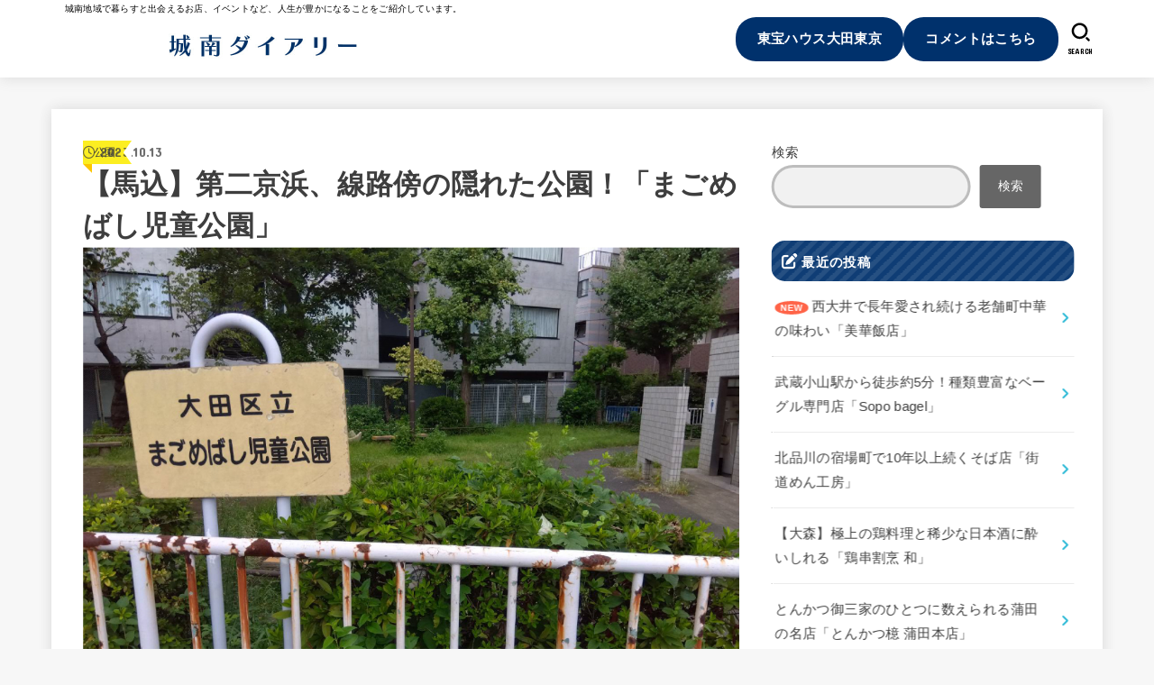

--- FILE ---
content_type: text/html; charset=UTF-8
request_url: https://johnan-diary.toho-tokyo.com/leisure/park/ota-magomebashijidoukoen-w432-202301013/
body_size: 35457
content:
<!doctype html>
<html lang="ja">
<head>
<meta charset="utf-8">
<meta http-equiv="X-UA-Compatible" content="IE=edge">
<meta name="HandheldFriendly" content="True">
<meta name="MobileOptimized" content="320">
<meta name="viewport" content="width=device-width, initial-scale=1.0, viewport-fit=cover">
<link rel="pingback" href="https://johnan-diary.toho-tokyo.com/xmlrpc.php">
<meta name='robots' content='index, follow, max-image-preview:large, max-snippet:-1, max-video-preview:-1' />

	<!-- This site is optimized with the Yoast SEO plugin v26.6 - https://yoast.com/wordpress/plugins/seo/ -->
	<title>【馬込】第二京浜、線路傍の隠れた公園！「まごめばし児童公園」 - 城南ダイアリー</title>
	<meta name="description" content="隠れ家的な公園「まごめばし児童公園」。遊具はないものの静かな公園でのんびり息抜きするのにおすすめの公園です。" />
	<link rel="canonical" href="https://johnan-diary.toho-tokyo.com/leisure/park/ota-magomebashijidoukoen-w432-202301013/" />
	<meta property="og:locale" content="ja_JP" />
	<meta property="og:type" content="article" />
	<meta property="og:title" content="【馬込】第二京浜、線路傍の隠れた公園！「まごめばし児童公園」 - 城南ダイアリー" />
	<meta property="og:description" content="隠れ家的な公園「まごめばし児童公園」。遊具はないものの静かな公園でのんびり息抜きするのにおすすめの公園です。" />
	<meta property="og:url" content="https://johnan-diary.toho-tokyo.com/leisure/park/ota-magomebashijidoukoen-w432-202301013/" />
	<meta property="og:site_name" content="城南ダイアリー" />
	<meta property="article:publisher" content="https://www.facebook.com/profile.php?id=100090676608515" />
	<meta property="article:published_time" content="2023-10-13T05:38:00+00:00" />
	<meta property="article:modified_time" content="2023-10-13T06:05:42+00:00" />
	<meta property="og:image" content="https://johnan-diary.toho-tokyo.com/wp-content/uploads/2023/10/1-2.jpg" />
	<meta property="og:image:width" content="1000" />
	<meta property="og:image:height" content="750" />
	<meta property="og:image:type" content="image/jpeg" />
	<meta name="author" content="nakoto" />
	<meta name="twitter:card" content="summary_large_image" />
	<meta name="twitter:creator" content="@johnan_diary" />
	<meta name="twitter:site" content="@johnan_diary" />
	<meta name="twitter:label1" content="執筆者" />
	<meta name="twitter:data1" content="nakoto" />
	<meta name="twitter:label2" content="推定読み取り時間" />
	<meta name="twitter:data2" content="7分" />
	<script type="application/ld+json" class="yoast-schema-graph">{"@context":"https://schema.org","@graph":[{"@type":"Article","@id":"https://johnan-diary.toho-tokyo.com/leisure/park/ota-magomebashijidoukoen-w432-202301013/#article","isPartOf":{"@id":"https://johnan-diary.toho-tokyo.com/leisure/park/ota-magomebashijidoukoen-w432-202301013/"},"author":{"name":"nakoto","@id":"https://johnan-diary.toho-tokyo.com/#/schema/person/1d57fa9c88edc1713aabb73f70d215fe"},"headline":"【馬込】第二京浜、線路傍の隠れた公園！「まごめばし児童公園」","datePublished":"2023-10-13T05:38:00+00:00","dateModified":"2023-10-13T06:05:42+00:00","mainEntityOfPage":{"@id":"https://johnan-diary.toho-tokyo.com/leisure/park/ota-magomebashijidoukoen-w432-202301013/"},"wordCount":3,"publisher":{"@id":"https://johnan-diary.toho-tokyo.com/#organization"},"image":{"@id":"https://johnan-diary.toho-tokyo.com/leisure/park/ota-magomebashijidoukoen-w432-202301013/#primaryimage"},"thumbnailUrl":"https://johnan-diary.toho-tokyo.com/wp-content/uploads/2023/10/1-2.jpg","articleSection":["レジャー","公園"],"inLanguage":"ja"},{"@type":"WebPage","@id":"https://johnan-diary.toho-tokyo.com/leisure/park/ota-magomebashijidoukoen-w432-202301013/","url":"https://johnan-diary.toho-tokyo.com/leisure/park/ota-magomebashijidoukoen-w432-202301013/","name":"【馬込】第二京浜、線路傍の隠れた公園！「まごめばし児童公園」 - 城南ダイアリー","isPartOf":{"@id":"https://johnan-diary.toho-tokyo.com/#website"},"primaryImageOfPage":{"@id":"https://johnan-diary.toho-tokyo.com/leisure/park/ota-magomebashijidoukoen-w432-202301013/#primaryimage"},"image":{"@id":"https://johnan-diary.toho-tokyo.com/leisure/park/ota-magomebashijidoukoen-w432-202301013/#primaryimage"},"thumbnailUrl":"https://johnan-diary.toho-tokyo.com/wp-content/uploads/2023/10/1-2.jpg","datePublished":"2023-10-13T05:38:00+00:00","dateModified":"2023-10-13T06:05:42+00:00","description":"隠れ家的な公園「まごめばし児童公園」。遊具はないものの静かな公園でのんびり息抜きするのにおすすめの公園です。","breadcrumb":{"@id":"https://johnan-diary.toho-tokyo.com/leisure/park/ota-magomebashijidoukoen-w432-202301013/#breadcrumb"},"inLanguage":"ja","potentialAction":[{"@type":"ReadAction","target":["https://johnan-diary.toho-tokyo.com/leisure/park/ota-magomebashijidoukoen-w432-202301013/"]}]},{"@type":"ImageObject","inLanguage":"ja","@id":"https://johnan-diary.toho-tokyo.com/leisure/park/ota-magomebashijidoukoen-w432-202301013/#primaryimage","url":"https://johnan-diary.toho-tokyo.com/wp-content/uploads/2023/10/1-2.jpg","contentUrl":"https://johnan-diary.toho-tokyo.com/wp-content/uploads/2023/10/1-2.jpg","width":1000,"height":750},{"@type":"BreadcrumbList","@id":"https://johnan-diary.toho-tokyo.com/leisure/park/ota-magomebashijidoukoen-w432-202301013/#breadcrumb","itemListElement":[{"@type":"ListItem","position":1,"name":"ホーム","item":"https://johnan-diary.toho-tokyo.com/"},{"@type":"ListItem","position":2,"name":"【馬込】第二京浜、線路傍の隠れた公園！「まごめばし児童公園」"}]},{"@type":"WebSite","@id":"https://johnan-diary.toho-tokyo.com/#website","url":"https://johnan-diary.toho-tokyo.com/","name":"城南ダイアリー","description":"城南地域で暮らすと出会えるお店、イベントなど、人生が豊かになることをご紹介しています。","publisher":{"@id":"https://johnan-diary.toho-tokyo.com/#organization"},"potentialAction":[{"@type":"SearchAction","target":{"@type":"EntryPoint","urlTemplate":"https://johnan-diary.toho-tokyo.com/?s={search_term_string}"},"query-input":{"@type":"PropertyValueSpecification","valueRequired":true,"valueName":"search_term_string"}}],"inLanguage":"ja"},{"@type":"Organization","@id":"https://johnan-diary.toho-tokyo.com/#organization","name":"城南ダイアリー","url":"https://johnan-diary.toho-tokyo.com/","logo":{"@type":"ImageObject","inLanguage":"ja","@id":"https://johnan-diary.toho-tokyo.com/#/schema/logo/image/","url":"https://johnan-diary.toho-tokyo.com/wp-content/uploads/2023/03/cropped-logo_final-3.jpg","contentUrl":"https://johnan-diary.toho-tokyo.com/wp-content/uploads/2023/03/cropped-logo_final-3.jpg","width":420,"height":120,"caption":"城南ダイアリー"},"image":{"@id":"https://johnan-diary.toho-tokyo.com/#/schema/logo/image/"},"sameAs":["https://www.facebook.com/profile.php?id=100090676608515","https://x.com/johnan_diary"]},{"@type":"Person","@id":"https://johnan-diary.toho-tokyo.com/#/schema/person/1d57fa9c88edc1713aabb73f70d215fe","name":"nakoto","image":{"@type":"ImageObject","inLanguage":"ja","@id":"https://johnan-diary.toho-tokyo.com/#/schema/person/image/","url":"https://johnan-diary.toho-tokyo.com/wp-content/uploads/2023/09/nakoto_sttselect-1-150x150.png","contentUrl":"https://johnan-diary.toho-tokyo.com/wp-content/uploads/2023/09/nakoto_sttselect-1-150x150.png","caption":"nakoto"},"description":"馬込に勤めて10年になります。関わりのある方々や、お店にアンテナを張っており特にイベントごとには積極的に関わっています。","url":"https://johnan-diary.toho-tokyo.com/author/w432_stt-select/"}]}</script>
	<!-- / Yoast SEO plugin. -->


<link rel='dns-prefetch' href='//fonts.googleapis.com' />
<link rel='dns-prefetch' href='//cdnjs.cloudflare.com' />
<link rel="alternate" type="application/rss+xml" title="城南ダイアリー &raquo; フィード" href="https://johnan-diary.toho-tokyo.com/feed/" />
<link rel="alternate" type="application/rss+xml" title="城南ダイアリー &raquo; コメントフィード" href="https://johnan-diary.toho-tokyo.com/comments/feed/" />
<link rel="alternate" title="oEmbed (JSON)" type="application/json+oembed" href="https://johnan-diary.toho-tokyo.com/wp-json/oembed/1.0/embed?url=https%3A%2F%2Fjohnan-diary.toho-tokyo.com%2Fleisure%2Fpark%2Fota-magomebashijidoukoen-w432-202301013%2F" />
<link rel="alternate" title="oEmbed (XML)" type="text/xml+oembed" href="https://johnan-diary.toho-tokyo.com/wp-json/oembed/1.0/embed?url=https%3A%2F%2Fjohnan-diary.toho-tokyo.com%2Fleisure%2Fpark%2Fota-magomebashijidoukoen-w432-202301013%2F&#038;format=xml" />
<style id='wp-img-auto-sizes-contain-inline-css' type='text/css'>
img:is([sizes=auto i],[sizes^="auto," i]){contain-intrinsic-size:3000px 1500px}
/*# sourceURL=wp-img-auto-sizes-contain-inline-css */
</style>
<style id='wp-emoji-styles-inline-css' type='text/css'>

	img.wp-smiley, img.emoji {
		display: inline !important;
		border: none !important;
		box-shadow: none !important;
		height: 1em !important;
		width: 1em !important;
		margin: 0 0.07em !important;
		vertical-align: -0.1em !important;
		background: none !important;
		padding: 0 !important;
	}
/*# sourceURL=wp-emoji-styles-inline-css */
</style>
<style id='wp-block-library-inline-css' type='text/css'>
:root{--wp-block-synced-color:#7a00df;--wp-block-synced-color--rgb:122,0,223;--wp-bound-block-color:var(--wp-block-synced-color);--wp-editor-canvas-background:#ddd;--wp-admin-theme-color:#007cba;--wp-admin-theme-color--rgb:0,124,186;--wp-admin-theme-color-darker-10:#006ba1;--wp-admin-theme-color-darker-10--rgb:0,107,160.5;--wp-admin-theme-color-darker-20:#005a87;--wp-admin-theme-color-darker-20--rgb:0,90,135;--wp-admin-border-width-focus:2px}@media (min-resolution:192dpi){:root{--wp-admin-border-width-focus:1.5px}}.wp-element-button{cursor:pointer}:root .has-very-light-gray-background-color{background-color:#eee}:root .has-very-dark-gray-background-color{background-color:#313131}:root .has-very-light-gray-color{color:#eee}:root .has-very-dark-gray-color{color:#313131}:root .has-vivid-green-cyan-to-vivid-cyan-blue-gradient-background{background:linear-gradient(135deg,#00d084,#0693e3)}:root .has-purple-crush-gradient-background{background:linear-gradient(135deg,#34e2e4,#4721fb 50%,#ab1dfe)}:root .has-hazy-dawn-gradient-background{background:linear-gradient(135deg,#faaca8,#dad0ec)}:root .has-subdued-olive-gradient-background{background:linear-gradient(135deg,#fafae1,#67a671)}:root .has-atomic-cream-gradient-background{background:linear-gradient(135deg,#fdd79a,#004a59)}:root .has-nightshade-gradient-background{background:linear-gradient(135deg,#330968,#31cdcf)}:root .has-midnight-gradient-background{background:linear-gradient(135deg,#020381,#2874fc)}:root{--wp--preset--font-size--normal:16px;--wp--preset--font-size--huge:42px}.has-regular-font-size{font-size:1em}.has-larger-font-size{font-size:2.625em}.has-normal-font-size{font-size:var(--wp--preset--font-size--normal)}.has-huge-font-size{font-size:var(--wp--preset--font-size--huge)}.has-text-align-center{text-align:center}.has-text-align-left{text-align:left}.has-text-align-right{text-align:right}.has-fit-text{white-space:nowrap!important}#end-resizable-editor-section{display:none}.aligncenter{clear:both}.items-justified-left{justify-content:flex-start}.items-justified-center{justify-content:center}.items-justified-right{justify-content:flex-end}.items-justified-space-between{justify-content:space-between}.screen-reader-text{border:0;clip-path:inset(50%);height:1px;margin:-1px;overflow:hidden;padding:0;position:absolute;width:1px;word-wrap:normal!important}.screen-reader-text:focus{background-color:#ddd;clip-path:none;color:#444;display:block;font-size:1em;height:auto;left:5px;line-height:normal;padding:15px 23px 14px;text-decoration:none;top:5px;width:auto;z-index:100000}html :where(.has-border-color){border-style:solid}html :where([style*=border-top-color]){border-top-style:solid}html :where([style*=border-right-color]){border-right-style:solid}html :where([style*=border-bottom-color]){border-bottom-style:solid}html :where([style*=border-left-color]){border-left-style:solid}html :where([style*=border-width]){border-style:solid}html :where([style*=border-top-width]){border-top-style:solid}html :where([style*=border-right-width]){border-right-style:solid}html :where([style*=border-bottom-width]){border-bottom-style:solid}html :where([style*=border-left-width]){border-left-style:solid}html :where(img[class*=wp-image-]){height:auto;max-width:100%}:where(figure){margin:0 0 1em}html :where(.is-position-sticky){--wp-admin--admin-bar--position-offset:var(--wp-admin--admin-bar--height,0px)}@media screen and (max-width:600px){html :where(.is-position-sticky){--wp-admin--admin-bar--position-offset:0px}}

/*# sourceURL=wp-block-library-inline-css */
</style><style id='wp-block-archives-inline-css' type='text/css'>
.wp-block-archives{box-sizing:border-box}.wp-block-archives-dropdown label{display:block}
/*# sourceURL=https://johnan-diary.toho-tokyo.com/wp-includes/blocks/archives/style.min.css */
</style>
<style id='wp-block-categories-inline-css' type='text/css'>
.wp-block-categories{box-sizing:border-box}.wp-block-categories.alignleft{margin-right:2em}.wp-block-categories.alignright{margin-left:2em}.wp-block-categories.wp-block-categories-dropdown.aligncenter{text-align:center}.wp-block-categories .wp-block-categories__label{display:block;width:100%}
/*# sourceURL=https://johnan-diary.toho-tokyo.com/wp-includes/blocks/categories/style.min.css */
</style>
<style id='wp-block-heading-inline-css' type='text/css'>
h1:where(.wp-block-heading).has-background,h2:where(.wp-block-heading).has-background,h3:where(.wp-block-heading).has-background,h4:where(.wp-block-heading).has-background,h5:where(.wp-block-heading).has-background,h6:where(.wp-block-heading).has-background{padding:1.25em 2.375em}h1.has-text-align-left[style*=writing-mode]:where([style*=vertical-lr]),h1.has-text-align-right[style*=writing-mode]:where([style*=vertical-rl]),h2.has-text-align-left[style*=writing-mode]:where([style*=vertical-lr]),h2.has-text-align-right[style*=writing-mode]:where([style*=vertical-rl]),h3.has-text-align-left[style*=writing-mode]:where([style*=vertical-lr]),h3.has-text-align-right[style*=writing-mode]:where([style*=vertical-rl]),h4.has-text-align-left[style*=writing-mode]:where([style*=vertical-lr]),h4.has-text-align-right[style*=writing-mode]:where([style*=vertical-rl]),h5.has-text-align-left[style*=writing-mode]:where([style*=vertical-lr]),h5.has-text-align-right[style*=writing-mode]:where([style*=vertical-rl]),h6.has-text-align-left[style*=writing-mode]:where([style*=vertical-lr]),h6.has-text-align-right[style*=writing-mode]:where([style*=vertical-rl]){rotate:180deg}
/*# sourceURL=https://johnan-diary.toho-tokyo.com/wp-includes/blocks/heading/style.min.css */
</style>
<style id='wp-block-image-inline-css' type='text/css'>
.wp-block-image>a,.wp-block-image>figure>a{display:inline-block}.wp-block-image img{box-sizing:border-box;height:auto;max-width:100%;vertical-align:bottom}@media not (prefers-reduced-motion){.wp-block-image img.hide{visibility:hidden}.wp-block-image img.show{animation:show-content-image .4s}}.wp-block-image[style*=border-radius] img,.wp-block-image[style*=border-radius]>a{border-radius:inherit}.wp-block-image.has-custom-border img{box-sizing:border-box}.wp-block-image.aligncenter{text-align:center}.wp-block-image.alignfull>a,.wp-block-image.alignwide>a{width:100%}.wp-block-image.alignfull img,.wp-block-image.alignwide img{height:auto;width:100%}.wp-block-image .aligncenter,.wp-block-image .alignleft,.wp-block-image .alignright,.wp-block-image.aligncenter,.wp-block-image.alignleft,.wp-block-image.alignright{display:table}.wp-block-image .aligncenter>figcaption,.wp-block-image .alignleft>figcaption,.wp-block-image .alignright>figcaption,.wp-block-image.aligncenter>figcaption,.wp-block-image.alignleft>figcaption,.wp-block-image.alignright>figcaption{caption-side:bottom;display:table-caption}.wp-block-image .alignleft{float:left;margin:.5em 1em .5em 0}.wp-block-image .alignright{float:right;margin:.5em 0 .5em 1em}.wp-block-image .aligncenter{margin-left:auto;margin-right:auto}.wp-block-image :where(figcaption){margin-bottom:1em;margin-top:.5em}.wp-block-image.is-style-circle-mask img{border-radius:9999px}@supports ((-webkit-mask-image:none) or (mask-image:none)) or (-webkit-mask-image:none){.wp-block-image.is-style-circle-mask img{border-radius:0;-webkit-mask-image:url('data:image/svg+xml;utf8,<svg viewBox="0 0 100 100" xmlns="http://www.w3.org/2000/svg"><circle cx="50" cy="50" r="50"/></svg>');mask-image:url('data:image/svg+xml;utf8,<svg viewBox="0 0 100 100" xmlns="http://www.w3.org/2000/svg"><circle cx="50" cy="50" r="50"/></svg>');mask-mode:alpha;-webkit-mask-position:center;mask-position:center;-webkit-mask-repeat:no-repeat;mask-repeat:no-repeat;-webkit-mask-size:contain;mask-size:contain}}:root :where(.wp-block-image.is-style-rounded img,.wp-block-image .is-style-rounded img){border-radius:9999px}.wp-block-image figure{margin:0}.wp-lightbox-container{display:flex;flex-direction:column;position:relative}.wp-lightbox-container img{cursor:zoom-in}.wp-lightbox-container img:hover+button{opacity:1}.wp-lightbox-container button{align-items:center;backdrop-filter:blur(16px) saturate(180%);background-color:#5a5a5a40;border:none;border-radius:4px;cursor:zoom-in;display:flex;height:20px;justify-content:center;opacity:0;padding:0;position:absolute;right:16px;text-align:center;top:16px;width:20px;z-index:100}@media not (prefers-reduced-motion){.wp-lightbox-container button{transition:opacity .2s ease}}.wp-lightbox-container button:focus-visible{outline:3px auto #5a5a5a40;outline:3px auto -webkit-focus-ring-color;outline-offset:3px}.wp-lightbox-container button:hover{cursor:pointer;opacity:1}.wp-lightbox-container button:focus{opacity:1}.wp-lightbox-container button:focus,.wp-lightbox-container button:hover,.wp-lightbox-container button:not(:hover):not(:active):not(.has-background){background-color:#5a5a5a40;border:none}.wp-lightbox-overlay{box-sizing:border-box;cursor:zoom-out;height:100vh;left:0;overflow:hidden;position:fixed;top:0;visibility:hidden;width:100%;z-index:100000}.wp-lightbox-overlay .close-button{align-items:center;cursor:pointer;display:flex;justify-content:center;min-height:40px;min-width:40px;padding:0;position:absolute;right:calc(env(safe-area-inset-right) + 16px);top:calc(env(safe-area-inset-top) + 16px);z-index:5000000}.wp-lightbox-overlay .close-button:focus,.wp-lightbox-overlay .close-button:hover,.wp-lightbox-overlay .close-button:not(:hover):not(:active):not(.has-background){background:none;border:none}.wp-lightbox-overlay .lightbox-image-container{height:var(--wp--lightbox-container-height);left:50%;overflow:hidden;position:absolute;top:50%;transform:translate(-50%,-50%);transform-origin:top left;width:var(--wp--lightbox-container-width);z-index:9999999999}.wp-lightbox-overlay .wp-block-image{align-items:center;box-sizing:border-box;display:flex;height:100%;justify-content:center;margin:0;position:relative;transform-origin:0 0;width:100%;z-index:3000000}.wp-lightbox-overlay .wp-block-image img{height:var(--wp--lightbox-image-height);min-height:var(--wp--lightbox-image-height);min-width:var(--wp--lightbox-image-width);width:var(--wp--lightbox-image-width)}.wp-lightbox-overlay .wp-block-image figcaption{display:none}.wp-lightbox-overlay button{background:none;border:none}.wp-lightbox-overlay .scrim{background-color:#fff;height:100%;opacity:.9;position:absolute;width:100%;z-index:2000000}.wp-lightbox-overlay.active{visibility:visible}@media not (prefers-reduced-motion){.wp-lightbox-overlay.active{animation:turn-on-visibility .25s both}.wp-lightbox-overlay.active img{animation:turn-on-visibility .35s both}.wp-lightbox-overlay.show-closing-animation:not(.active){animation:turn-off-visibility .35s both}.wp-lightbox-overlay.show-closing-animation:not(.active) img{animation:turn-off-visibility .25s both}.wp-lightbox-overlay.zoom.active{animation:none;opacity:1;visibility:visible}.wp-lightbox-overlay.zoom.active .lightbox-image-container{animation:lightbox-zoom-in .4s}.wp-lightbox-overlay.zoom.active .lightbox-image-container img{animation:none}.wp-lightbox-overlay.zoom.active .scrim{animation:turn-on-visibility .4s forwards}.wp-lightbox-overlay.zoom.show-closing-animation:not(.active){animation:none}.wp-lightbox-overlay.zoom.show-closing-animation:not(.active) .lightbox-image-container{animation:lightbox-zoom-out .4s}.wp-lightbox-overlay.zoom.show-closing-animation:not(.active) .lightbox-image-container img{animation:none}.wp-lightbox-overlay.zoom.show-closing-animation:not(.active) .scrim{animation:turn-off-visibility .4s forwards}}@keyframes show-content-image{0%{visibility:hidden}99%{visibility:hidden}to{visibility:visible}}@keyframes turn-on-visibility{0%{opacity:0}to{opacity:1}}@keyframes turn-off-visibility{0%{opacity:1;visibility:visible}99%{opacity:0;visibility:visible}to{opacity:0;visibility:hidden}}@keyframes lightbox-zoom-in{0%{transform:translate(calc((-100vw + var(--wp--lightbox-scrollbar-width))/2 + var(--wp--lightbox-initial-left-position)),calc(-50vh + var(--wp--lightbox-initial-top-position))) scale(var(--wp--lightbox-scale))}to{transform:translate(-50%,-50%) scale(1)}}@keyframes lightbox-zoom-out{0%{transform:translate(-50%,-50%) scale(1);visibility:visible}99%{visibility:visible}to{transform:translate(calc((-100vw + var(--wp--lightbox-scrollbar-width))/2 + var(--wp--lightbox-initial-left-position)),calc(-50vh + var(--wp--lightbox-initial-top-position))) scale(var(--wp--lightbox-scale));visibility:hidden}}
/*# sourceURL=https://johnan-diary.toho-tokyo.com/wp-includes/blocks/image/style.min.css */
</style>
<style id='wp-block-search-inline-css' type='text/css'>
.wp-block-search__button{margin-left:10px;word-break:normal}.wp-block-search__button.has-icon{line-height:0}.wp-block-search__button svg{height:1.25em;min-height:24px;min-width:24px;width:1.25em;fill:currentColor;vertical-align:text-bottom}:where(.wp-block-search__button){border:1px solid #ccc;padding:6px 10px}.wp-block-search__inside-wrapper{display:flex;flex:auto;flex-wrap:nowrap;max-width:100%}.wp-block-search__label{width:100%}.wp-block-search.wp-block-search__button-only .wp-block-search__button{box-sizing:border-box;display:flex;flex-shrink:0;justify-content:center;margin-left:0;max-width:100%}.wp-block-search.wp-block-search__button-only .wp-block-search__inside-wrapper{min-width:0!important;transition-property:width}.wp-block-search.wp-block-search__button-only .wp-block-search__input{flex-basis:100%;transition-duration:.3s}.wp-block-search.wp-block-search__button-only.wp-block-search__searchfield-hidden,.wp-block-search.wp-block-search__button-only.wp-block-search__searchfield-hidden .wp-block-search__inside-wrapper{overflow:hidden}.wp-block-search.wp-block-search__button-only.wp-block-search__searchfield-hidden .wp-block-search__input{border-left-width:0!important;border-right-width:0!important;flex-basis:0;flex-grow:0;margin:0;min-width:0!important;padding-left:0!important;padding-right:0!important;width:0!important}:where(.wp-block-search__input){appearance:none;border:1px solid #949494;flex-grow:1;font-family:inherit;font-size:inherit;font-style:inherit;font-weight:inherit;letter-spacing:inherit;line-height:inherit;margin-left:0;margin-right:0;min-width:3rem;padding:8px;text-decoration:unset!important;text-transform:inherit}:where(.wp-block-search__button-inside .wp-block-search__inside-wrapper){background-color:#fff;border:1px solid #949494;box-sizing:border-box;padding:4px}:where(.wp-block-search__button-inside .wp-block-search__inside-wrapper) .wp-block-search__input{border:none;border-radius:0;padding:0 4px}:where(.wp-block-search__button-inside .wp-block-search__inside-wrapper) .wp-block-search__input:focus{outline:none}:where(.wp-block-search__button-inside .wp-block-search__inside-wrapper) :where(.wp-block-search__button){padding:4px 8px}.wp-block-search.aligncenter .wp-block-search__inside-wrapper{margin:auto}.wp-block[data-align=right] .wp-block-search.wp-block-search__button-only .wp-block-search__inside-wrapper{float:right}
/*# sourceURL=https://johnan-diary.toho-tokyo.com/wp-includes/blocks/search/style.min.css */
</style>
<style id='wp-block-group-inline-css' type='text/css'>
.wp-block-group{box-sizing:border-box}:where(.wp-block-group.wp-block-group-is-layout-constrained){position:relative}
/*# sourceURL=https://johnan-diary.toho-tokyo.com/wp-includes/blocks/group/style.min.css */
</style>
<style id='wp-block-paragraph-inline-css' type='text/css'>
.is-small-text{font-size:.875em}.is-regular-text{font-size:1em}.is-large-text{font-size:2.25em}.is-larger-text{font-size:3em}.has-drop-cap:not(:focus):first-letter{float:left;font-size:8.4em;font-style:normal;font-weight:100;line-height:.68;margin:.05em .1em 0 0;text-transform:uppercase}body.rtl .has-drop-cap:not(:focus):first-letter{float:none;margin-left:.1em}p.has-drop-cap.has-background{overflow:hidden}:root :where(p.has-background){padding:1.25em 2.375em}:where(p.has-text-color:not(.has-link-color)) a{color:inherit}p.has-text-align-left[style*="writing-mode:vertical-lr"],p.has-text-align-right[style*="writing-mode:vertical-rl"]{rotate:180deg}
/*# sourceURL=https://johnan-diary.toho-tokyo.com/wp-includes/blocks/paragraph/style.min.css */
</style>
<style id='wp-block-spacer-inline-css' type='text/css'>
.wp-block-spacer{clear:both}
/*# sourceURL=https://johnan-diary.toho-tokyo.com/wp-includes/blocks/spacer/style.min.css */
</style>
<style id='global-styles-inline-css' type='text/css'>
:root{--wp--preset--aspect-ratio--square: 1;--wp--preset--aspect-ratio--4-3: 4/3;--wp--preset--aspect-ratio--3-4: 3/4;--wp--preset--aspect-ratio--3-2: 3/2;--wp--preset--aspect-ratio--2-3: 2/3;--wp--preset--aspect-ratio--16-9: 16/9;--wp--preset--aspect-ratio--9-16: 9/16;--wp--preset--color--black: #000;--wp--preset--color--cyan-bluish-gray: #abb8c3;--wp--preset--color--white: #fff;--wp--preset--color--pale-pink: #f78da7;--wp--preset--color--vivid-red: #cf2e2e;--wp--preset--color--luminous-vivid-orange: #ff6900;--wp--preset--color--luminous-vivid-amber: #fcb900;--wp--preset--color--light-green-cyan: #7bdcb5;--wp--preset--color--vivid-green-cyan: #00d084;--wp--preset--color--pale-cyan-blue: #8ed1fc;--wp--preset--color--vivid-cyan-blue: #0693e3;--wp--preset--color--vivid-purple: #9b51e0;--wp--preset--color--stk-palette-one: var(--stk-palette-color1);--wp--preset--color--stk-palette-two: var(--stk-palette-color2);--wp--preset--color--stk-palette-three: var(--stk-palette-color3);--wp--preset--color--stk-palette-four: var(--stk-palette-color4);--wp--preset--color--stk-palette-five: var(--stk-palette-color5);--wp--preset--color--stk-palette-six: var(--stk-palette-color6);--wp--preset--color--stk-palette-seven: var(--stk-palette-color7);--wp--preset--color--stk-palette-eight: var(--stk-palette-color8);--wp--preset--color--stk-palette-nine: var(--stk-palette-color9);--wp--preset--color--stk-palette-ten: var(--stk-palette-color10);--wp--preset--color--mainttlbg: var(--main-ttl-bg);--wp--preset--color--mainttltext: var(--main-ttl-color);--wp--preset--color--stkeditorcolor-one: var(--stk-editor-color1);--wp--preset--color--stkeditorcolor-two: var(--stk-editor-color2);--wp--preset--color--stkeditorcolor-three: var(--stk-editor-color3);--wp--preset--gradient--vivid-cyan-blue-to-vivid-purple: linear-gradient(135deg,rgb(6,147,227) 0%,rgb(155,81,224) 100%);--wp--preset--gradient--light-green-cyan-to-vivid-green-cyan: linear-gradient(135deg,rgb(122,220,180) 0%,rgb(0,208,130) 100%);--wp--preset--gradient--luminous-vivid-amber-to-luminous-vivid-orange: linear-gradient(135deg,rgb(252,185,0) 0%,rgb(255,105,0) 100%);--wp--preset--gradient--luminous-vivid-orange-to-vivid-red: linear-gradient(135deg,rgb(255,105,0) 0%,rgb(207,46,46) 100%);--wp--preset--gradient--very-light-gray-to-cyan-bluish-gray: linear-gradient(135deg,rgb(238,238,238) 0%,rgb(169,184,195) 100%);--wp--preset--gradient--cool-to-warm-spectrum: linear-gradient(135deg,rgb(74,234,220) 0%,rgb(151,120,209) 20%,rgb(207,42,186) 40%,rgb(238,44,130) 60%,rgb(251,105,98) 80%,rgb(254,248,76) 100%);--wp--preset--gradient--blush-light-purple: linear-gradient(135deg,rgb(255,206,236) 0%,rgb(152,150,240) 100%);--wp--preset--gradient--blush-bordeaux: linear-gradient(135deg,rgb(254,205,165) 0%,rgb(254,45,45) 50%,rgb(107,0,62) 100%);--wp--preset--gradient--luminous-dusk: linear-gradient(135deg,rgb(255,203,112) 0%,rgb(199,81,192) 50%,rgb(65,88,208) 100%);--wp--preset--gradient--pale-ocean: linear-gradient(135deg,rgb(255,245,203) 0%,rgb(182,227,212) 50%,rgb(51,167,181) 100%);--wp--preset--gradient--electric-grass: linear-gradient(135deg,rgb(202,248,128) 0%,rgb(113,206,126) 100%);--wp--preset--gradient--midnight: linear-gradient(135deg,rgb(2,3,129) 0%,rgb(40,116,252) 100%);--wp--preset--font-size--small: 13px;--wp--preset--font-size--medium: 20px;--wp--preset--font-size--large: 36px;--wp--preset--font-size--x-large: 42px;--wp--preset--spacing--20: 0.44rem;--wp--preset--spacing--30: 0.67rem;--wp--preset--spacing--40: 1rem;--wp--preset--spacing--50: 1.5rem;--wp--preset--spacing--60: 2.25rem;--wp--preset--spacing--70: 3.38rem;--wp--preset--spacing--80: 5.06rem;--wp--preset--shadow--natural: 6px 6px 9px rgba(0, 0, 0, 0.2);--wp--preset--shadow--deep: 12px 12px 50px rgba(0, 0, 0, 0.4);--wp--preset--shadow--sharp: 6px 6px 0px rgba(0, 0, 0, 0.2);--wp--preset--shadow--outlined: 6px 6px 0px -3px rgb(255, 255, 255), 6px 6px rgb(0, 0, 0);--wp--preset--shadow--crisp: 6px 6px 0px rgb(0, 0, 0);}:where(.is-layout-flex){gap: 0.5em;}:where(.is-layout-grid){gap: 0.5em;}body .is-layout-flex{display: flex;}.is-layout-flex{flex-wrap: wrap;align-items: center;}.is-layout-flex > :is(*, div){margin: 0;}body .is-layout-grid{display: grid;}.is-layout-grid > :is(*, div){margin: 0;}:where(.wp-block-columns.is-layout-flex){gap: 2em;}:where(.wp-block-columns.is-layout-grid){gap: 2em;}:where(.wp-block-post-template.is-layout-flex){gap: 1.25em;}:where(.wp-block-post-template.is-layout-grid){gap: 1.25em;}.has-black-color{color: var(--wp--preset--color--black) !important;}.has-cyan-bluish-gray-color{color: var(--wp--preset--color--cyan-bluish-gray) !important;}.has-white-color{color: var(--wp--preset--color--white) !important;}.has-pale-pink-color{color: var(--wp--preset--color--pale-pink) !important;}.has-vivid-red-color{color: var(--wp--preset--color--vivid-red) !important;}.has-luminous-vivid-orange-color{color: var(--wp--preset--color--luminous-vivid-orange) !important;}.has-luminous-vivid-amber-color{color: var(--wp--preset--color--luminous-vivid-amber) !important;}.has-light-green-cyan-color{color: var(--wp--preset--color--light-green-cyan) !important;}.has-vivid-green-cyan-color{color: var(--wp--preset--color--vivid-green-cyan) !important;}.has-pale-cyan-blue-color{color: var(--wp--preset--color--pale-cyan-blue) !important;}.has-vivid-cyan-blue-color{color: var(--wp--preset--color--vivid-cyan-blue) !important;}.has-vivid-purple-color{color: var(--wp--preset--color--vivid-purple) !important;}.has-black-background-color{background-color: var(--wp--preset--color--black) !important;}.has-cyan-bluish-gray-background-color{background-color: var(--wp--preset--color--cyan-bluish-gray) !important;}.has-white-background-color{background-color: var(--wp--preset--color--white) !important;}.has-pale-pink-background-color{background-color: var(--wp--preset--color--pale-pink) !important;}.has-vivid-red-background-color{background-color: var(--wp--preset--color--vivid-red) !important;}.has-luminous-vivid-orange-background-color{background-color: var(--wp--preset--color--luminous-vivid-orange) !important;}.has-luminous-vivid-amber-background-color{background-color: var(--wp--preset--color--luminous-vivid-amber) !important;}.has-light-green-cyan-background-color{background-color: var(--wp--preset--color--light-green-cyan) !important;}.has-vivid-green-cyan-background-color{background-color: var(--wp--preset--color--vivid-green-cyan) !important;}.has-pale-cyan-blue-background-color{background-color: var(--wp--preset--color--pale-cyan-blue) !important;}.has-vivid-cyan-blue-background-color{background-color: var(--wp--preset--color--vivid-cyan-blue) !important;}.has-vivid-purple-background-color{background-color: var(--wp--preset--color--vivid-purple) !important;}.has-black-border-color{border-color: var(--wp--preset--color--black) !important;}.has-cyan-bluish-gray-border-color{border-color: var(--wp--preset--color--cyan-bluish-gray) !important;}.has-white-border-color{border-color: var(--wp--preset--color--white) !important;}.has-pale-pink-border-color{border-color: var(--wp--preset--color--pale-pink) !important;}.has-vivid-red-border-color{border-color: var(--wp--preset--color--vivid-red) !important;}.has-luminous-vivid-orange-border-color{border-color: var(--wp--preset--color--luminous-vivid-orange) !important;}.has-luminous-vivid-amber-border-color{border-color: var(--wp--preset--color--luminous-vivid-amber) !important;}.has-light-green-cyan-border-color{border-color: var(--wp--preset--color--light-green-cyan) !important;}.has-vivid-green-cyan-border-color{border-color: var(--wp--preset--color--vivid-green-cyan) !important;}.has-pale-cyan-blue-border-color{border-color: var(--wp--preset--color--pale-cyan-blue) !important;}.has-vivid-cyan-blue-border-color{border-color: var(--wp--preset--color--vivid-cyan-blue) !important;}.has-vivid-purple-border-color{border-color: var(--wp--preset--color--vivid-purple) !important;}.has-vivid-cyan-blue-to-vivid-purple-gradient-background{background: var(--wp--preset--gradient--vivid-cyan-blue-to-vivid-purple) !important;}.has-light-green-cyan-to-vivid-green-cyan-gradient-background{background: var(--wp--preset--gradient--light-green-cyan-to-vivid-green-cyan) !important;}.has-luminous-vivid-amber-to-luminous-vivid-orange-gradient-background{background: var(--wp--preset--gradient--luminous-vivid-amber-to-luminous-vivid-orange) !important;}.has-luminous-vivid-orange-to-vivid-red-gradient-background{background: var(--wp--preset--gradient--luminous-vivid-orange-to-vivid-red) !important;}.has-very-light-gray-to-cyan-bluish-gray-gradient-background{background: var(--wp--preset--gradient--very-light-gray-to-cyan-bluish-gray) !important;}.has-cool-to-warm-spectrum-gradient-background{background: var(--wp--preset--gradient--cool-to-warm-spectrum) !important;}.has-blush-light-purple-gradient-background{background: var(--wp--preset--gradient--blush-light-purple) !important;}.has-blush-bordeaux-gradient-background{background: var(--wp--preset--gradient--blush-bordeaux) !important;}.has-luminous-dusk-gradient-background{background: var(--wp--preset--gradient--luminous-dusk) !important;}.has-pale-ocean-gradient-background{background: var(--wp--preset--gradient--pale-ocean) !important;}.has-electric-grass-gradient-background{background: var(--wp--preset--gradient--electric-grass) !important;}.has-midnight-gradient-background{background: var(--wp--preset--gradient--midnight) !important;}.has-small-font-size{font-size: var(--wp--preset--font-size--small) !important;}.has-medium-font-size{font-size: var(--wp--preset--font-size--medium) !important;}.has-large-font-size{font-size: var(--wp--preset--font-size--large) !important;}.has-x-large-font-size{font-size: var(--wp--preset--font-size--x-large) !important;}
/*# sourceURL=global-styles-inline-css */
</style>

<style id='classic-theme-styles-inline-css' type='text/css'>
/*! This file is auto-generated */
.wp-block-button__link{color:#fff;background-color:#32373c;border-radius:9999px;box-shadow:none;text-decoration:none;padding:calc(.667em + 2px) calc(1.333em + 2px);font-size:1.125em}.wp-block-file__button{background:#32373c;color:#fff;text-decoration:none}
/*# sourceURL=/wp-includes/css/classic-themes.min.css */
</style>
<link rel='stylesheet' id='contact-form-7-css' href='https://johnan-diary.toho-tokyo.com/wp-content/plugins/contact-form-7/includes/css/styles.css?ver=6.1.4' type='text/css' media='all' />
<link rel='stylesheet' id='email-subscribers-css' href='https://johnan-diary.toho-tokyo.com/wp-content/plugins/email-subscribers/lite/public/css/email-subscribers-public.css?ver=5.9.12' type='text/css' media='all' />
<link rel='stylesheet' id='stk_style-css' href='https://johnan-diary.toho-tokyo.com/wp-content/themes/jstork19/style.css?ver=5.16.5' type='text/css' media='all' />
<style id='stk_style-inline-css' type='text/css'>
:root{--stk-base-font-family:"游ゴシック","Yu Gothic","游ゴシック体","YuGothic","Hiragino Kaku Gothic ProN",Meiryo,sans-serif;--stk-base-font-size-pc:103%;--stk-base-font-size-sp:103%;--stk-font-weight:400;--stk-font-feature-settings:normal;--stk-font-awesome-free:"Font Awesome 6 Free";--stk-font-awesome-brand:"Font Awesome 6 Brands";--wp--preset--font-size--medium:clamp(1.2em,2.5vw,20px);--wp--preset--font-size--large:clamp(1.5em,4.5vw,36px);--wp--preset--font-size--x-large:clamp(1.9em,5.25vw,42px);--wp--style--gallery-gap-default:.5em;--stk-flex-style:flex-start;--stk-wrap-width:1166px;--stk-wide-width:980px;--stk-main-width:728px;--stk-side-margin:32px;--stk-post-thumb-ratio:16/10;--stk-post-title-font_size:clamp(1.4em,4vw,1.9em);--stk-h1-font_size:clamp(1.4em,4vw,1.9em);--stk-h2-font_size:clamp(1.2em,2.6vw,1.3em);--stk-h2-normal-font_size:125%;--stk-h3-font_size:clamp(1.1em,2.3vw,1.15em);--stk-h4-font_size:105%;--stk-h5-font_size:100%;--stk-line_height:1.8;--stk-heading-line_height:1.5;--stk-heading-margin_top:2em;--stk-heading-margin_bottom:1em;--stk-margin:1.6em;--stk-h2-margin-rl:-2vw;--stk-el-margin-rl:-4vw;--stk-list-icon-size:1.8em;--stk-list-item-margin:.7em;--stk-list-margin:1em;--stk-h2-border_radius:3px;--stk-h2-border_width:4px;--stk-h3-border_width:4px;--stk-h4-border_width:4px;--stk-wttl-border_radius:0;--stk-wttl-border_width:2px;--stk-supplement-border_radius:4px;--stk-supplement-border_width:2px;--stk-supplement-sat:82%;--stk-supplement-lig:86%;--stk-box-border_radius:4px;--stk-box-border_width:2px;--stk-btn-border_radius:3px;--stk-btn-border_width:2px;--stk-post-radius:0;--stk-postlist-radius:0;--stk-cardlist-radius:0;--stk-shadow-s:1px 2px 10px rgba(0,0,0,.2);--stk-shadow-l:5px 10px 20px rgba(0,0,0,.2);--main-text-color:#3E3E3E;--main-link-color:#1bb4d3;--main-link-color-hover:#E69B9B;--main-ttl-bg:#00316c;--main-ttl-bg-rgba:rgba(0,49,108,.1);--main-ttl-color:#fff;--header-bg:#fff;--header-bg-overlay:#0ea3c9;--header-logo-color:#00316c;--header-text-color:#000;--inner-content-bg:#fff;--label-bg:#fcee21;--label-text-color:#3e3e3e;--slider-text-color:#444;--side-text-color:#3e3e3e;--footer-bg:#fff;--footer-text-color:#000;--footer-link-color:#000;--new-mark-bg:#ff6347;--oc-box-blue:#19b4ce;--oc-box-blue-inner:#d4f3ff;--oc-box-red:#ee5656;--oc-box-red-inner:#feeeed;--oc-box-yellow:#f7cf2e;--oc-box-yellow-inner:#fffae2;--oc-box-green:#39cd75;--oc-box-green-inner:#e8fbf0;--oc-box-pink:#f7b2b2;--oc-box-pink-inner:#fee;--oc-box-gray:#9c9c9c;--oc-box-gray-inner:#f5f5f5;--oc-box-black:#313131;--oc-box-black-inner:#404040;--oc-btn-rich_yellow:#f7cf2e;--oc-btn-rich_yellow-sdw:rgba(222,182,21,1);--oc-btn-rich_pink:#ee5656;--oc-btn-rich_pink-sdw:rgba(213,61,61,1);--oc-btn-rich_orange:#ef9b2f;--oc-btn-rich_orange-sdw:rgba(214,130,22,1);--oc-btn-rich_green:#39cd75;--oc-btn-rich_green-sdw:rgba(32,180,92,1);--oc-btn-rich_blue:#19b4ce;--oc-btn-rich_blue-sdw:rgba(0,155,181,1);--oc-base-border-color:rgba(125,125,125,.3);--oc-has-background-basic-padding:1.1em;--stk-maker-yellow:#ff6;--stk-maker-pink:#ffd5d5;--stk-maker-blue:#b5dfff;--stk-maker-green:#cff7c7;--stk-caption-font-size:11px;--stk-palette-color1:#abb8c3;--stk-palette-color2:#f78da7;--stk-palette-color3:#cf2e2e;--stk-palette-color4:#ff6900;--stk-palette-color5:#fcb900;--stk-palette-color6:#7bdcb5;--stk-palette-color7:#00d084;--stk-palette-color8:#8ed1fc;--stk-palette-color9:#0693e3;--stk-palette-color10:#9b51e0;--stk-editor-color1:#1bb4d3;--stk-editor-color2:#f55e5e;--stk-editor-color3:#ee2;--stk-editor-color1-rgba:rgba(27,180,211,.1);--stk-editor-color2-rgba:rgba(245,94,94,.1);--stk-editor-color3-rgba:rgba(238,238,34,.1)}
.fb-likebtn .like_text::after{content:"この記事が気に入ったらフォローしよう！"}#related-box .h_ttl::after{content:"こちらの記事も人気です"}.stk_authorbox>.h_ttl:not(.subtext__none)::after{content:"この記事を書いた人"}#author-newpost .h_ttl::after{content:"このライターの最新記事"}
/*# sourceURL=stk_style-inline-css */
</style>
<link rel='stylesheet' id='stk_child-style-css' href='https://johnan-diary.toho-tokyo.com/wp-content/themes/jstork19_custom/style.css?v=1' type='text/css' media='all' />
<link rel='stylesheet' id='sub-style-css' href='https://johnan-diary.toho-tokyo.com/wp-content/themes/jstork19/../jstork19_custom/apis/bukkens.css?v=1' type='text/css' media='all' />
<link rel='stylesheet' id='gf_font-css' href='https://fonts.googleapis.com/css?family=Concert+One&#038;display=swap' type='text/css' media='all' />
<style id='gf_font-inline-css' type='text/css'>
.gf {font-family: "Concert One", "游ゴシック", "Yu Gothic", "游ゴシック体", "YuGothic", "Hiragino Kaku Gothic ProN", Meiryo, sans-serif;}
/*# sourceURL=gf_font-inline-css */
</style>
<link rel='stylesheet' id='fontawesome-css' href='https://cdnjs.cloudflare.com/ajax/libs/font-awesome/6.7.2/css/all.min.css' type='text/css' media='all' />
<script type="text/javascript" src="https://johnan-diary.toho-tokyo.com/wp-includes/js/jquery/jquery.min.js?ver=3.7.1" id="jquery-core-js"></script>
<script type="text/javascript" src="https://johnan-diary.toho-tokyo.com/wp-includes/js/jquery/jquery-migrate.min.js?ver=3.4.1" id="jquery-migrate-js"></script>
<script type="text/javascript" id="jquery-js-after">
/* <![CDATA[ */
jQuery(function($){$(".widget_categories li, .widget_nav_menu li").has("ul").toggleClass("accordionMenu");$(".widget ul.children , .widget ul.sub-menu").after("<span class='accordionBtn'></span>");$(".widget ul.children , .widget ul.sub-menu").hide();$("ul .accordionBtn").on("click",function(){$(this).prev("ul").slideToggle();$(this).toggleClass("active")})});
//# sourceURL=jquery-js-after
/* ]]> */
</script>
<link rel="https://api.w.org/" href="https://johnan-diary.toho-tokyo.com/wp-json/" /><link rel="alternate" title="JSON" type="application/json" href="https://johnan-diary.toho-tokyo.com/wp-json/wp/v2/posts/724" /><link rel="EditURI" type="application/rsd+xml" title="RSD" href="https://johnan-diary.toho-tokyo.com/xmlrpc.php?rsd" />

<link rel='shortlink' href='https://johnan-diary.toho-tokyo.com/?p=724' />
<!-- Google tag (gtag.js) -->
<script async src="https://www.googletagmanager.com/gtag/js?id=UA-259276148-1"></script>
<script>
  window.dataLayer = window.dataLayer || [];
  function gtag(){dataLayer.push(arguments);}
  gtag('js', new Date());

  gtag('config', 'UA-259276148-1');
</script>

<!-- Meta Pixel Code -->
<script>
!function(f,b,e,v,n,t,s)
{if(f.fbq)return;n=f.fbq=function(){n.callMethod?
n.callMethod.apply(n,arguments):n.queue.push(arguments)};
if(!f._fbq)f._fbq=n;n.push=n;n.loaded=!0;n.version='2.0';
n.queue=[];t=b.createElement(e);t.async=!0;
t.src=v;s=b.getElementsByTagName(e)[0];
s.parentNode.insertBefore(t,s)}(window, document,'script',
'https://connect.facebook.net/en_US/fbevents.js');
fbq('init', '940840734120605');
fbq('track', 'PageView');
</script>
<noscript><img height="1" width="1" style="display:none"
src="https://www.facebook.com/tr?id=940840734120605&ev=PageView&noscript=1"
/></noscript>
<!-- End Meta Pixel Code --><meta name="thumbnail" content="https://johnan-diary.toho-tokyo.com/wp-content/uploads/2023/10/1-2.jpg" />
</head>
<body class="wp-singular post-template-default single single-post postid-724 single-format-standard wp-custom-logo wp-embed-responsive wp-theme-jstork19 wp-child-theme-jstork19_custom h_layout_pc_left_full h_layout_sp_center">
<svg aria-hidden="true" xmlns="http://www.w3.org/2000/svg" width="0" height="0" focusable="false" role="none" style="visibility: hidden; position: absolute; left: -9999px; overflow: hidden;"><defs><symbol id="svgicon_search_btn" viewBox="0 0 50 50"><path d="M44.35,48.52l-4.95-4.95c-1.17-1.17-1.17-3.07,0-4.24l0,0c1.17-1.17,3.07-1.17,4.24,0l4.95,4.95c1.17,1.17,1.17,3.07,0,4.24 l0,0C47.42,49.7,45.53,49.7,44.35,48.52z"/><path d="M22.81,7c8.35,0,15.14,6.79,15.14,15.14s-6.79,15.14-15.14,15.14S7.67,30.49,7.67,22.14S14.46,7,22.81,7 M22.81,1 C11.13,1,1.67,10.47,1.67,22.14s9.47,21.14,21.14,21.14s21.14-9.47,21.14-21.14S34.49,1,22.81,1L22.81,1z"/></symbol><symbol id="svgicon_nav_btn" viewBox="0 0 50 50"><path d="M45.1,46.5H4.9c-1.6,0-2.9-1.3-2.9-2.9v-0.2c0-1.6,1.3-2.9,2.9-2.9h40.2c1.6,0,2.9,1.3,2.9,2.9v0.2 C48,45.2,46.7,46.5,45.1,46.5z"/><path d="M45.1,28.5H4.9c-1.6,0-2.9-1.3-2.9-2.9v-0.2c0-1.6,1.3-2.9,2.9-2.9h40.2c1.6,0,2.9,1.3,2.9,2.9v0.2 C48,27.2,46.7,28.5,45.1,28.5z"/><path d="M45.1,10.5H4.9C3.3,10.5,2,9.2,2,7.6V7.4c0-1.6,1.3-2.9,2.9-2.9h40.2c1.6,0,2.9,1.3,2.9,2.9v0.2 C48,9.2,46.7,10.5,45.1,10.5z"/></symbol><symbol id="stk-envelope-svg" viewBox="0 0 300 300"><path d="M300.03,81.5c0-30.25-24.75-55-55-55h-190c-30.25,0-55,24.75-55,55v140c0,30.25,24.75,55,55,55h190c30.25,0,55-24.75,55-55 V81.5z M37.4,63.87c4.75-4.75,11.01-7.37,17.63-7.37h190c6.62,0,12.88,2.62,17.63,7.37c4.75,4.75,7.37,11.01,7.37,17.63v5.56 c-0.32,0.2-0.64,0.41-0.95,0.64L160.2,169.61c-0.75,0.44-5.12,2.89-10.17,2.89c-4.99,0-9.28-2.37-10.23-2.94L30.99,87.7 c-0.31-0.23-0.63-0.44-0.95-0.64V81.5C30.03,74.88,32.65,68.62,37.4,63.87z M262.66,239.13c-4.75,4.75-11.01,7.37-17.63,7.37h-190 c-6.62,0-12.88-2.62-17.63-7.37c-4.75-4.75-7.37-11.01-7.37-17.63v-99.48l93.38,70.24c0.16,0.12,0.32,0.24,0.49,0.35 c1.17,0.81,11.88,7.88,26.13,7.88c14.25,0,24.96-7.07,26.14-7.88c0.17-0.11,0.33-0.23,0.49-0.35l93.38-70.24v99.48 C270.03,228.12,267.42,234.38,262.66,239.13z"/></symbol><symbol id="stk-close-svg" viewBox="0 0 384 512"><path fill="currentColor" d="M342.6 150.6c12.5-12.5 12.5-32.8 0-45.3s-32.8-12.5-45.3 0L192 210.7 86.6 105.4c-12.5-12.5-32.8-12.5-45.3 0s-12.5 32.8 0 45.3L146.7 256 41.4 361.4c-12.5 12.5-12.5 32.8 0 45.3s32.8 12.5 45.3 0L192 301.3 297.4 406.6c12.5 12.5 32.8 12.5 45.3 0s12.5-32.8 0-45.3L237.3 256 342.6 150.6z"/></symbol><symbol id="stk-twitter-svg" viewBox="0 0 512 512"><path d="M299.8,219.7L471,20.7h-40.6L281.7,193.4L163,20.7H26l179.6,261.4L26,490.7h40.6l157-182.5L349,490.7h137L299.8,219.7 L299.8,219.7z M244.2,284.3l-18.2-26L81.2,51.2h62.3l116.9,167.1l18.2,26l151.9,217.2h-62.3L244.2,284.3L244.2,284.3z"/></symbol><symbol id="stk-twitter_bird-svg" viewBox="0 0 512 512"><path d="M459.37 151.716c.325 4.548.325 9.097.325 13.645 0 138.72-105.583 298.558-298.558 298.558-59.452 0-114.68-17.219-161.137-47.106 8.447.974 16.568 1.299 25.34 1.299 49.055 0 94.213-16.568 130.274-44.832-46.132-.975-84.792-31.188-98.112-72.772 6.498.974 12.995 1.624 19.818 1.624 9.421 0 18.843-1.3 27.614-3.573-48.081-9.747-84.143-51.98-84.143-102.985v-1.299c13.969 7.797 30.214 12.67 47.431 13.319-28.264-18.843-46.781-51.005-46.781-87.391 0-19.492 5.197-37.36 14.294-52.954 51.655 63.675 129.3 105.258 216.365 109.807-1.624-7.797-2.599-15.918-2.599-24.04 0-57.828 46.782-104.934 104.934-104.934 30.213 0 57.502 12.67 76.67 33.137 23.715-4.548 46.456-13.32 66.599-25.34-7.798 24.366-24.366 44.833-46.132 57.827 21.117-2.273 41.584-8.122 60.426-16.243-14.292 20.791-32.161 39.308-52.628 54.253z"/></symbol><symbol id="stk-bluesky-svg" viewBox="0 0 256 256"><path d="M 60.901 37.747 C 88.061 58.137 117.273 99.482 127.999 121.666 C 138.727 99.482 167.938 58.137 195.099 37.747 C 214.696 23.034 246.45 11.651 246.45 47.874 C 246.45 55.109 242.302 108.648 239.869 117.34 C 231.413 147.559 200.6 155.266 173.189 150.601 C 221.101 158.756 233.288 185.766 206.966 212.776 C 156.975 264.073 135.115 199.905 129.514 183.464 C 128.487 180.449 128.007 179.038 127.999 180.238 C 127.992 179.038 127.512 180.449 126.486 183.464 C 120.884 199.905 99.024 264.073 49.033 212.776 C 22.711 185.766 34.899 158.756 82.81 150.601 C 55.4 155.266 24.587 147.559 16.13 117.34 C 13.697 108.648 9.55 55.109 9.55 47.874 C 9.55 11.651 41.304 23.034 60.901 37.747 Z"/></symbol><symbol id="stk-facebook-svg" viewBox="0 0 512 512"><path d="M504 256C504 119 393 8 256 8S8 119 8 256c0 123.78 90.69 226.38 209.25 245V327.69h-63V256h63v-54.64c0-62.15 37-96.48 93.67-96.48 27.14 0 55.52 4.84 55.52 4.84v61h-31.28c-30.8 0-40.41 19.12-40.41 38.73V256h68.78l-11 71.69h-57.78V501C413.31 482.38 504 379.78 504 256z"/></symbol><symbol id="stk-hatebu-svg" viewBox="0 0 50 50"><path d="M5.53,7.51c5.39,0,10.71,0,16.02,0,.73,0,1.47,.06,2.19,.19,3.52,.6,6.45,3.36,6.99,6.54,.63,3.68-1.34,7.09-5.02,8.67-.32,.14-.63,.27-1.03,.45,3.69,.93,6.25,3.02,7.37,6.59,1.79,5.7-2.32,11.79-8.4,12.05-6.01,.26-12.03,.06-18.13,.06V7.51Zm8.16,28.37c.16,.03,.26,.07,.35,.07,1.82,0,3.64,.03,5.46,0,2.09-.03,3.73-1.58,3.89-3.62,.14-1.87-1.28-3.79-3.27-3.97-2.11-.19-4.25-.04-6.42-.04v7.56Zm-.02-13.77c1.46,0,2.83,0,4.2,0,.29,0,.58,0,.86-.03,1.67-.21,3.01-1.53,3.17-3.12,.16-1.62-.75-3.32-2.36-3.61-1.91-.34-3.89-.25-5.87-.35v7.1Z"/><path d="M43.93,30.53h-7.69V7.59h7.69V30.53Z"/><path d="M44,38.27c0,2.13-1.79,3.86-3.95,3.83-2.12-.03-3.86-1.77-3.85-3.85,0-2.13,1.8-3.86,3.96-3.83,2.12,.03,3.85,1.75,3.84,3.85Z"/></symbol><symbol id="stk-line-svg" viewBox="0 0 32 32"><path d="M25.82 13.151c0.465 0 0.84 0.38 0.84 0.841 0 0.46-0.375 0.84-0.84 0.84h-2.34v1.5h2.34c0.465 0 0.84 0.377 0.84 0.84 0 0.459-0.375 0.839-0.84 0.839h-3.181c-0.46 0-0.836-0.38-0.836-0.839v-6.361c0-0.46 0.376-0.84 0.84-0.84h3.181c0.461 0 0.836 0.38 0.836 0.84 0 0.465-0.375 0.84-0.84 0.84h-2.34v1.5zM20.68 17.172c0 0.36-0.232 0.68-0.576 0.795-0.085 0.028-0.177 0.041-0.265 0.041-0.281 0-0.521-0.12-0.68-0.333l-3.257-4.423v3.92c0 0.459-0.372 0.839-0.841 0.839-0.461 0-0.835-0.38-0.835-0.839v-6.361c0-0.36 0.231-0.68 0.573-0.793 0.080-0.031 0.181-0.044 0.259-0.044 0.26 0 0.5 0.139 0.66 0.339l3.283 4.44v-3.941c0-0.46 0.376-0.84 0.84-0.84 0.46 0 0.84 0.38 0.84 0.84zM13.025 17.172c0 0.459-0.376 0.839-0.841 0.839-0.46 0-0.836-0.38-0.836-0.839v-6.361c0-0.46 0.376-0.84 0.84-0.84 0.461 0 0.837 0.38 0.837 0.84zM9.737 18.011h-3.181c-0.46 0-0.84-0.38-0.84-0.839v-6.361c0-0.46 0.38-0.84 0.84-0.84 0.464 0 0.84 0.38 0.84 0.84v5.521h2.341c0.464 0 0.839 0.377 0.839 0.84 0 0.459-0.376 0.839-0.839 0.839zM32 13.752c0-7.161-7.18-12.989-16-12.989s-16 5.828-16 12.989c0 6.415 5.693 11.789 13.38 12.811 0.521 0.109 1.231 0.344 1.411 0.787 0.16 0.401 0.105 1.021 0.051 1.44l-0.219 1.36c-0.060 0.401-0.32 1.581 1.399 0.86 1.721-0.719 9.221-5.437 12.581-9.3 2.299-2.519 3.397-5.099 3.397-7.957z"/></symbol><symbol id="stk-pokect-svg" viewBox="0 0 50 50"><path d="M8.04,6.5c-2.24,.15-3.6,1.42-3.6,3.7v13.62c0,11.06,11,19.75,20.52,19.68,10.7-.08,20.58-9.11,20.58-19.68V10.2c0-2.28-1.44-3.57-3.7-3.7H8.04Zm8.67,11.08l8.25,7.84,8.26-7.84c3.7-1.55,5.31,2.67,3.79,3.9l-10.76,10.27c-.35,.33-2.23,.33-2.58,0l-10.76-10.27c-1.45-1.36,.44-5.65,3.79-3.9h0Z"/></symbol><symbol id="stk-pinterest-svg" viewBox="0 0 50 50"><path d="M3.63,25c.11-6.06,2.25-11.13,6.43-15.19,4.18-4.06,9.15-6.12,14.94-6.18,6.23,.11,11.34,2.24,15.32,6.38,3.98,4.15,6,9.14,6.05,14.98-.11,6.01-2.25,11.06-6.43,15.15-4.18,4.09-9.15,6.16-14.94,6.21-2,0-4-.31-6.01-.92,.39-.61,.78-1.31,1.17-2.09,.44-.94,1-2.73,1.67-5.34,.17-.72,.42-1.7,.75-2.92,.39,.67,1.06,1.28,2,1.84,2.5,1.17,5.15,1.06,7.93-.33,2.89-1.67,4.9-4.26,6.01-7.76,1-3.67,.88-7.08-.38-10.22-1.25-3.15-3.49-5.41-6.72-6.8-4.06-1.17-8.01-1.04-11.85,.38s-6.51,3.85-8.01,7.3c-.39,1.28-.62,2.55-.71,3.8s-.04,2.47,.12,3.67,.59,2.27,1.25,3.21,1.56,1.67,2.67,2.17c.28,.11,.5,.11,.67,0,.22-.11,.44-.56,.67-1.33s.31-1.31,.25-1.59c-.06-.11-.17-.31-.33-.59-1.17-1.89-1.56-3.88-1.17-5.97,.39-2.09,1.25-3.85,2.59-5.3,2.06-1.84,4.47-2.84,7.22-3,2.75-.17,5.11,.59,7.05,2.25,1.06,1.22,1.74,2.7,2.04,4.42s.31,3.38,0,4.97c-.31,1.59-.85,3.07-1.63,4.47-1.39,2.17-3.03,3.28-4.92,3.34-1.11-.06-2.02-.49-2.71-1.29s-.91-1.74-.62-2.79c.11-.61,.44-1.81,1-3.59s.86-3.12,.92-4c-.17-2.12-1.14-3.2-2.92-3.26-1.39,.17-2.42,.79-3.09,1.88s-1.03,2.32-1.09,3.71c.17,1.62,.42,2.73,.75,3.34-.61,2.5-1.09,4.51-1.42,6.01-.11,.39-.42,1.59-.92,3.59s-.78,3.53-.83,4.59v2.34c-3.95-1.84-7.07-4.49-9.35-7.97-2.28-3.48-3.42-7.33-3.42-11.56Z"/></symbol><symbol id="stk-instagram-svg" viewBox="0 0 448 512"><path d="M224.1 141c-63.6 0-114.9 51.3-114.9 114.9s51.3 114.9 114.9 114.9S339 319.5 339 255.9 287.7 141 224.1 141zm0 189.6c-41.1 0-74.7-33.5-74.7-74.7s33.5-74.7 74.7-74.7 74.7 33.5 74.7 74.7-33.6 74.7-74.7 74.7zm146.4-194.3c0 14.9-12 26.8-26.8 26.8-14.9 0-26.8-12-26.8-26.8s12-26.8 26.8-26.8 26.8 12 26.8 26.8zm76.1 27.2c-1.7-35.9-9.9-67.7-36.2-93.9-26.2-26.2-58-34.4-93.9-36.2-37-2.1-147.9-2.1-184.9 0-35.8 1.7-67.6 9.9-93.9 36.1s-34.4 58-36.2 93.9c-2.1 37-2.1 147.9 0 184.9 1.7 35.9 9.9 67.7 36.2 93.9s58 34.4 93.9 36.2c37 2.1 147.9 2.1 184.9 0 35.9-1.7 67.7-9.9 93.9-36.2 26.2-26.2 34.4-58 36.2-93.9 2.1-37 2.1-147.8 0-184.8zM398.8 388c-7.8 19.6-22.9 34.7-42.6 42.6-29.5 11.7-99.5 9-132.1 9s-102.7 2.6-132.1-9c-19.6-7.8-34.7-22.9-42.6-42.6-11.7-29.5-9-99.5-9-132.1s-2.6-102.7 9-132.1c7.8-19.6 22.9-34.7 42.6-42.6 29.5-11.7 99.5-9 132.1-9s102.7-2.6 132.1 9c19.6 7.8 34.7 22.9 42.6 42.6 11.7 29.5 9 99.5 9 132.1s2.7 102.7-9 132.1z"/></symbol><symbol id="stk-youtube-svg" viewBox="0 0 576 512"><path d="M549.655 124.083c-6.281-23.65-24.787-42.276-48.284-48.597C458.781 64 288 64 288 64S117.22 64 74.629 75.486c-23.497 6.322-42.003 24.947-48.284 48.597-11.412 42.867-11.412 132.305-11.412 132.305s0 89.438 11.412 132.305c6.281 23.65 24.787 41.5 48.284 47.821C117.22 448 288 448 288 448s170.78 0 213.371-11.486c23.497-6.321 42.003-24.171 48.284-47.821 11.412-42.867 11.412-132.305 11.412-132.305s0-89.438-11.412-132.305zm-317.51 213.508V175.185l142.739 81.205-142.739 81.201z"/></symbol><symbol id="stk-tiktok-svg" viewBox="0 0 448 512"><path d="M448,209.91a210.06,210.06,0,0,1-122.77-39.25V349.38A162.55,162.55,0,1,1,185,188.31V278.2a74.62,74.62,0,1,0,52.23,71.18V0l88,0a121.18,121.18,0,0,0,1.86,22.17h0A122.18,122.18,0,0,0,381,102.39a121.43,121.43,0,0,0,67,20.14Z"/></symbol><symbol id="stk-feedly-svg" viewBox="0 0 50 50"><path d="M20.42,44.65h9.94c1.59,0,3.12-.63,4.25-1.76l12-12c2.34-2.34,2.34-6.14,0-8.48L29.64,5.43c-2.34-2.34-6.14-2.34-8.48,0L4.18,22.4c-2.34,2.34-2.34,6.14,0,8.48l12,12c1.12,1.12,2.65,1.76,4.24,1.76Zm-2.56-11.39l-.95-.95c-.39-.39-.39-1.02,0-1.41l7.07-7.07c.39-.39,1.02-.39,1.41,0l2.12,2.12c.39,.39,.39,1.02,0,1.41l-5.9,5.9c-.19,.19-.44,.29-.71,.29h-2.34c-.27,0-.52-.11-.71-.29Zm10.36,4.71l-.95,.95c-.19,.19-.44,.29-.71,.29h-2.34c-.27,0-.52-.11-.71-.29l-.95-.95c-.39-.39-.39-1.02,0-1.41l2.12-2.12c.39-.39,1.02-.39,1.41,0l2.12,2.12c.39,.39,.39,1.02,0,1.41ZM11.25,25.23l12.73-12.73c.39-.39,1.02-.39,1.41,0l2.12,2.12c.39,.39,.39,1.02,0,1.41l-11.55,11.55c-.19,.19-.45,.29-.71,.29h-2.34c-.27,0-.52-.11-.71-.29l-.95-.95c-.39-.39-.39-1.02,0-1.41Z"/></symbol><symbol id="stk-amazon-svg" viewBox="0 0 512 512"><path class="st0" d="M444.6,421.5L444.6,421.5C233.3,522,102.2,437.9,18.2,386.8c-5.2-3.2-14,0.8-6.4,9.6 C39.8,430.3,131.5,512,251.1,512c119.7,0,191-65.3,199.9-76.7C459.8,424,453.6,417.7,444.6,421.5z"/><path class="st0" d="M504,388.7L504,388.7c-5.7-7.4-34.5-8.8-52.7-6.5c-18.2,2.2-45.5,13.3-43.1,19.9c1.2,2.5,3.7,1.4,16.2,0.3 c12.5-1.2,47.6-5.7,54.9,3.9c7.3,9.6-11.2,55.4-14.6,62.8c-3.3,7.4,1.2,9.3,7.4,4.4c6.1-4.9,17-17.7,24.4-35.7 C503.9,419.6,508.3,394.3,504,388.7z"/><path class="st0" d="M302.6,147.3c-39.3,4.5-90.6,7.3-127.4,23.5c-42.4,18.3-72.2,55.7-72.2,110.7c0,70.4,44.4,105.6,101.4,105.6 c48.2,0,74.5-11.3,111.7-49.3c12.4,17.8,16.4,26.5,38.9,45.2c5,2.7,11.5,2.4,16-1.6l0,0h0c0,0,0,0,0,0l0.2,0.2 c13.5-12,38.1-33.4,51.9-45c5.5-4.6,4.6-11.9,0.2-18c-12.4-17.1-25.5-31.1-25.5-62.8V150.2c0-44.7,3.1-85.7-29.8-116.5 c-26-25-69.1-33.7-102-33.7c-64.4,0-136.3,24-151.5,103.7c-1.5,8.5,4.6,13,10.1,14.2l65.7,7c6.1-0.3,10.6-6.3,11.7-12.4 c5.6-27.4,28.7-40.7,54.5-40.7c13.9,0,29.7,5.1,38,17.6c9.4,13.9,8.2,33,8.2,49.1V147.3z M289.9,288.1 c-10.8,19.1-27.8,30.8-46.9,30.8c-26,0-41.2-19.8-41.2-49.1c0-57.7,51.7-68.2,100.7-68.2v14.7C302.6,242.6,303.2,264.7,289.9,288.1 z"/></symbol><symbol id="stk-user_url-svg" viewBox="0 0 50 50"><path d="M33.62,25c0,1.99-.11,3.92-.3,5.75H16.67c-.19-1.83-.38-3.76-.38-5.75s.19-3.92,.38-5.75h16.66c.19,1.83,.3,3.76,.3,5.75Zm13.65-5.75c.48,1.84,.73,3.76,.73,5.75s-.25,3.91-.73,5.75h-11.06c.19-1.85,.29-3.85,.29-5.75s-.1-3.9-.29-5.75h11.06Zm-.94-2.88h-10.48c-.9-5.74-2.68-10.55-4.97-13.62,7.04,1.86,12.76,6.96,15.45,13.62Zm-13.4,0h-15.87c.55-3.27,1.39-6.17,2.43-8.5,.94-2.12,1.99-3.66,3.01-4.63,1.01-.96,1.84-1.24,2.5-1.24s1.49,.29,2.5,1.24c1.02,.97,2.07,2.51,3.01,4.63,1.03,2.34,1.88,5.23,2.43,8.5h0Zm-29.26,0C6.37,9.72,12.08,4.61,19.12,2.76c-2.29,3.07-4.07,7.88-4.97,13.62H3.67Zm10.12,2.88c-.19,1.85-.37,3.77-.37,5.75s.18,3.9,.37,5.75H2.72c-.47-1.84-.72-3.76-.72-5.75s.25-3.91,.72-5.75H13.79Zm5.71,22.87c-1.03-2.34-1.88-5.23-2.43-8.5h15.87c-.55,3.27-1.39,6.16-2.43,8.5-.94,2.13-1.99,3.67-3.01,4.64-1.01,.95-1.84,1.24-2.58,1.24-.58,0-1.41-.29-2.42-1.24-1.02-.97-2.07-2.51-3.01-4.64h0Zm-.37,5.12c-7.04-1.86-12.76-6.96-15.45-13.62H14.16c.9,5.74,2.68,10.55,4.97,13.62h0Zm11.75,0c2.29-3.07,4.07-7.88,4.97-13.62h10.48c-2.7,6.66-8.41,11.76-15.45,13.62h0Z"/></symbol><symbol id="stk-link-svg" viewBox="0 0 256 256"><path d="M85.56787,153.44629l67.88281-67.88184a12.0001,12.0001,0,1,1,16.97071,16.97071L102.53857,170.417a12.0001,12.0001,0,1,1-16.9707-16.9707ZM136.478,170.4248,108.19385,198.709a36,36,0,0,1-50.91211-50.91113l28.28418-28.28418A12.0001,12.0001,0,0,0,68.59521,102.543L40.311,130.82715a60.00016,60.00016,0,0,0,84.85351,84.85254l28.28418-28.28418A12.0001,12.0001,0,0,0,136.478,170.4248ZM215.6792,40.3125a60.06784,60.06784,0,0,0-84.85352,0L102.5415,68.59668a12.0001,12.0001,0,0,0,16.97071,16.9707L147.79639,57.2832a36,36,0,0,1,50.91211,50.91114l-28.28418,28.28418a12.0001,12.0001,0,0,0,16.9707,16.9707L215.6792,125.165a60.00052,60.00052,0,0,0,0-84.85254Z"/></symbol></defs></svg>
<div id="container">

<header id="header" class="stk_header"><div class="inner-header wrap"><div class="site__logo fs_l"><p class="site_description">城南地域で暮らすと出会えるお店、イベントなど、人生が豊かになることをご紹介しています。</p><p class="site__logo__title img"><a href="https://johnan-diary.toho-tokyo.com/" class="custom-logo-link" rel="home"><img width="420" height="120" src="https://johnan-diary.toho-tokyo.com/wp-content/uploads/2023/03/cropped-logo_final-3.jpg" class="custom-logo" alt="城南ダイアリー" decoding="async" fetchpriority="high" srcset="https://johnan-diary.toho-tokyo.com/wp-content/uploads/2023/03/cropped-logo_final-3.jpg 420w, https://johnan-diary.toho-tokyo.com/wp-content/uploads/2023/03/cropped-logo_final-3-300x86.jpg 300w" sizes="(max-width: 420px) 100vw, 420px" /></a></p></div><nav class="stk_g_nav stk-hidden_sp"><ul id="menu-%e3%83%98%e3%83%83%e3%83%80%e3%83%bc%e3%83%a1%e3%83%8b%e3%83%a5%e3%83%bc" class="ul__g_nav gnav_m"><li id="menu-item-45" class="menu-item menu-item-type-custom menu-item-object-custom menu-item-45"><a target="_blank" href="https://www.toho-tokyo.com/?utm_source=http://jonan.toho-tokyo.com/&#038;utm_medium=http://jonan.toho-tokyo.com/">東宝ハウス大田東京</a></li>
<li id="menu-item-53" class="menu-item menu-item-type-post_type menu-item-object-page menu-item-53"><a target="_blank" href="https://johnan-diary.toho-tokyo.com/comment/">コメントはこちら</a></li>
</ul></nav><nav class="stk_g_nav fadeIn stk-hidden_pc"><ul id="menu-%e3%83%98%e3%83%83%e3%83%80%e3%83%bc%e3%83%a1%e3%83%8b%e3%83%a5%e3%83%bc-1" class="ul__g_nav"><li class="menu-item menu-item-type-custom menu-item-object-custom menu-item-45"><a target="_blank" href="https://www.toho-tokyo.com/?utm_source=http://jonan.toho-tokyo.com/&#038;utm_medium=http://jonan.toho-tokyo.com/">東宝ハウス大田東京</a></li>
<li class="menu-item menu-item-type-post_type menu-item-object-page menu-item-53"><a target="_blank" href="https://johnan-diary.toho-tokyo.com/comment/">コメントはこちら</a></li>
</ul></nav><a href="#searchbox" data-remodal-target="searchbox" class="nav_btn search_btn" aria-label="SEARCH" title="SEARCH">
            <svg class="stk_svgicon nav_btn__svgicon">
            	<use xlink:href="#svgicon_search_btn"/>
            </svg>
            <span class="text gf">search</span></a><a href="#spnavi" data-remodal-target="spnavi" class="nav_btn menu_btn" aria-label="MENU" title="MENU">
            <svg class="stk_svgicon nav_btn__svgicon">
            	<use xlink:href="#svgicon_nav_btn"/>
            </svg>
			<span class="text gf">menu</span></a></div></header>
<div id="content">
<div id="inner-content" class="fadeIn wrap">

<main id="main">
<article id="post-724" class="post-724 post type-post status-publish format-standard has-post-thumbnail hentry category-leisure category-park article">
<header class="article-header entry-header">

<p class="byline entry-meta vcard"><span class="cat-name cat-id-2"><a href="https://johnan-diary.toho-tokyo.com/category/leisure/park/">公園</a></span><time class="time__date gf entry-date updated" datetime="2023-10-13">2023.10.13</time></p><h1 class="entry-title post-title" itemprop="headline" rel="bookmark">【馬込】第二京浜、線路傍の隠れた公園！「まごめばし児童公園」</h1><figure class="eyecatch stk_post_main_thum"><img width="1000" height="750" src="https://johnan-diary.toho-tokyo.com/wp-content/uploads/2023/10/1-2.jpg" class="stk_post_main_thum__img wp-post-image" alt="" decoding="async" srcset="https://johnan-diary.toho-tokyo.com/wp-content/uploads/2023/10/1-2.jpg 1000w, https://johnan-diary.toho-tokyo.com/wp-content/uploads/2023/10/1-2-300x225.jpg 300w, https://johnan-diary.toho-tokyo.com/wp-content/uploads/2023/10/1-2-768x576.jpg 768w, https://johnan-diary.toho-tokyo.com/wp-content/uploads/2023/10/1-2-485x364.jpg 485w" sizes="(max-width: 1000px) 100vw, 1000px" /></figure><ul class="sns_btn__ul --style-rich"><li class="sns_btn__li twitter"><a class="sns_btn__link" target="blank" 
				href="//twitter.com/intent/tweet?url=https%3A%2F%2Fjohnan-diary.toho-tokyo.com%2Fleisure%2Fpark%2Fota-magomebashijidoukoen-w432-202301013%2F&text=%E3%80%90%E9%A6%AC%E8%BE%BC%E3%80%91%E7%AC%AC%E4%BA%8C%E4%BA%AC%E6%B5%9C%E3%80%81%E7%B7%9A%E8%B7%AF%E5%82%8D%E3%81%AE%E9%9A%A0%E3%82%8C%E3%81%9F%E5%85%AC%E5%9C%92%EF%BC%81%E3%80%8C%E3%81%BE%E3%81%94%E3%82%81%E3%81%B0%E3%81%97%E5%85%90%E7%AB%A5%E5%85%AC%E5%9C%92%E3%80%8D&tw_p=tweetbutton" 
				onclick="window.open(this.href, 'tweetwindow', 'width=550, height=450,personalbar=0,toolbar=0,scrollbars=1,resizable=1'); return false;
				">
				<svg class="stk_sns__svgicon"><use xlink:href="#stk-twitter-svg" /></svg>
				<span class="sns_btn__text">ポスト</span></a></li><li class="sns_btn__li facebook"><a class="sns_btn__link" 
				href="//www.facebook.com/sharer.php?src=bm&u=https%3A%2F%2Fjohnan-diary.toho-tokyo.com%2Fleisure%2Fpark%2Fota-magomebashijidoukoen-w432-202301013%2F&t=%E3%80%90%E9%A6%AC%E8%BE%BC%E3%80%91%E7%AC%AC%E4%BA%8C%E4%BA%AC%E6%B5%9C%E3%80%81%E7%B7%9A%E8%B7%AF%E5%82%8D%E3%81%AE%E9%9A%A0%E3%82%8C%E3%81%9F%E5%85%AC%E5%9C%92%EF%BC%81%E3%80%8C%E3%81%BE%E3%81%94%E3%82%81%E3%81%B0%E3%81%97%E5%85%90%E7%AB%A5%E5%85%AC%E5%9C%92%E3%80%8D" 
				onclick="javascript:window.open(this.href, '', 'menubar=no,toolbar=no,resizable=yes,scrollbars=yes,height=300,width=600');return false;
				">
				<svg class="stk_sns__svgicon"><use xlink:href="#stk-facebook-svg" /></svg>
				<span class="sns_btn__text">シェア</span></a></li><li class="sns_btn__li hatebu"><a class="sns_btn__link" target="_blank"
				href="//b.hatena.ne.jp/add?mode=confirm&url=https://johnan-diary.toho-tokyo.com/leisure/park/ota-magomebashijidoukoen-w432-202301013/
				&title=%E3%80%90%E9%A6%AC%E8%BE%BC%E3%80%91%E7%AC%AC%E4%BA%8C%E4%BA%AC%E6%B5%9C%E3%80%81%E7%B7%9A%E8%B7%AF%E5%82%8D%E3%81%AE%E9%9A%A0%E3%82%8C%E3%81%9F%E5%85%AC%E5%9C%92%EF%BC%81%E3%80%8C%E3%81%BE%E3%81%94%E3%82%81%E3%81%B0%E3%81%97%E5%85%90%E7%AB%A5%E5%85%AC%E5%9C%92%E3%80%8D" 
				onclick="window.open(this.href, 'HBwindow', 'width=600, height=400, menubar=no, toolbar=no, scrollbars=yes'); return false;
				">
				<svg class="stk_sns__svgicon"><use xlink:href="#stk-hatebu-svg" /></svg>
				<span class="sns_btn__text">はてブ</span></a></li><li class="sns_btn__li line"><a class="sns_btn__link" target="_blank"
				href="//line.me/R/msg/text/?%E3%80%90%E9%A6%AC%E8%BE%BC%E3%80%91%E7%AC%AC%E4%BA%8C%E4%BA%AC%E6%B5%9C%E3%80%81%E7%B7%9A%E8%B7%AF%E5%82%8D%E3%81%AE%E9%9A%A0%E3%82%8C%E3%81%9F%E5%85%AC%E5%9C%92%EF%BC%81%E3%80%8C%E3%81%BE%E3%81%94%E3%82%81%E3%81%B0%E3%81%97%E5%85%90%E7%AB%A5%E5%85%AC%E5%9C%92%E3%80%8D%0Ahttps%3A%2F%2Fjohnan-diary.toho-tokyo.com%2Fleisure%2Fpark%2Fota-magomebashijidoukoen-w432-202301013%2F
				">
				<svg class="stk_sns__svgicon"><use xlink:href="#stk-line-svg" /></svg>
				<span class="sns_btn__text">送る</span></a></li><li class="sns_btn__li pinterest"><a class="sns_btn__link" target="_blank" 
				href="//pinterest.com/pin/create/button/?url=https%3A%2F%2Fjohnan-diary.toho-tokyo.com%2Fleisure%2Fpark%2Fota-magomebashijidoukoen-w432-202301013%2F&media=https://johnan-diary.toho-tokyo.com/wp-content/uploads/2023/10/1-2.jpg&description=%E3%80%90%E9%A6%AC%E8%BE%BC%E3%80%91%E7%AC%AC%E4%BA%8C%E4%BA%AC%E6%B5%9C%E3%80%81%E7%B7%9A%E8%B7%AF%E5%82%8D%E3%81%AE%E9%9A%A0%E3%82%8C%E3%81%9F%E5%85%AC%E5%9C%92%EF%BC%81%E3%80%8C%E3%81%BE%E3%81%94%E3%82%81%E3%81%B0%E3%81%97%E5%85%90%E7%AB%A5%E5%85%AC%E5%9C%92%E3%80%8D
				">
				<svg class="stk_sns__svgicon"><use xlink:href="#stk-pinterest-svg" /></svg>
				<span class="sns_btn__text">Pin it</span></a></li></ul>
</header>

<section class="entry-content cf">

	<style>
		.single_tag_box{

		}
		.single_tag_tbl{
			width:100%;
			border-collapse: separate;
			border-radius:20px;
/*			border-left:2px solid #e95295;
			border-top:2px solid #e95295;*/
		}
		.single_tag_tbl th{
				width: 100px;
				padding: 5px 10px 5px 10px;
		}
		.single_tag_tbl td{
			padding: 5px 10px 5px 10px;
		}
		.single_tag_tbl thead th{
			border-radius:10px 0 0 0;
			max-width: 100px;
		}
		.single_tag_tbl thead td:last-child{
			border-radius:0 10px 0 0;
		}
		.single_tag_tbl tbody tr:last-child th{
			border-radius:0 0 0 10px;
		}
		.single_tag_tbl tbody tr:last-child td:last-child{
			border-radius:0 0 10px 0;
		}

		.single_tag_tbl ul{
			margin: 0px;
			padding:0px;
		}
		.single_tag_tbl ul li{
			margin: 3px 1px 3px 1px;
			padding:0px;
		}
	</style>
	<div class="single_tag_box">
		<table class="single_tag_tbl">
			<thead>
				<tr>
					<th>エリア＆駅</th>
					<td><a href='/?s=searchArea&pref[]=13' class='label_f pref'>東京都</a>&nbsp;<a href='/?s=searchArea&city[]=13111' class='label_f city'>大田区</a>&nbsp;<a href='/?s=searchArea&area[]=131110015' class='label_f town'>北馬込</a>&nbsp;<a href='/?s=searchStation&line[]=99302' class='label_f line'>都営浅草線</a>&nbsp;<a href='/?s=searchStation&station[]=9930202' class='label_f station'>馬込駅</a></td>
				</tr>
			</thead>
			<tbody>
				<tr>
					<th>カテゴリー</th>
					<td><div class='inner_category'><ul class="post-categories">
	<li><a href="https://johnan-diary.toho-tokyo.com/category/leisure/" rel="category tag">レジャー</a></li>
	<li><a href="https://johnan-diary.toho-tokyo.com/category/leisure/park/" rel="category tag">公園</a></li></ul></div></td>
				</tr>
			</tbody>
		</table>
	</div>


<div style="height:50px" aria-hidden="true" class="wp-block-spacer"></div>



<p>私は仕事柄家に帰れないことも多く、生活スタイルが乱れることもめずらしくないのですが、習慣としている運動だけはなるべく欠かしたくないというのが本音です。</p>



<p>この馬込という地域は土地の特徴として「坂が多い」という場所なのです。<br>私はこの坂の多さを利用して仕事の合間にもトレーニングをさせていただいています。</p>



<p>今回紹介するのは、そんなトレーニングにたびたび利用させていただいているまごめばし児童公園です。</p>



<div style="height:50px" aria-hidden="true" class="wp-block-spacer"></div>



<h2 class="wp-block-heading">国道1号線、通称第二京浜沿いの穴場スポット</h2>



<div style="height:50px" aria-hidden="true" class="wp-block-spacer"></div>


<div class="wp-block-image is-resized">
<figure class="aligncenter size-full"><img decoding="async" src="https://johnan-diary.toho-tokyo.com/wp-content/uploads/2023/10/2-2.jpg" alt="" style="width:1000px"/></figure>
</div>


<div style="height:50px" aria-hidden="true" class="wp-block-spacer"></div>



<p>まずは馬込駅A3出口よりスタート！<br>大通り沿いに川崎方面(南)へ向かいます。</p>



<p>隣駅までは行きませんし、バスとしても1駅区間なので個人的には歩いていくことをおすすめします。歩くと約7分。馬込駅から走ると私はちょうど身体が温まるくらいです。</p>



<div style="height:50px" aria-hidden="true" class="wp-block-spacer"></div>


<div class="wp-block-image is-resized">
<figure class="aligncenter size-full"><img decoding="async" src="https://johnan-diary.toho-tokyo.com/wp-content/uploads/2023/10/3-2.jpg" alt="" style="width:1000px"/></figure>
</div>


<div style="height:50px" aria-hidden="true" class="wp-block-spacer"></div>


<div class="wp-block-image is-resized">
<figure class="aligncenter size-full"><img decoding="async" src="https://johnan-diary.toho-tokyo.com/wp-content/uploads/2023/10/4-2.jpg" alt="" style="width:1000px"/></figure>
</div>


<div style="height:50px" aria-hidden="true" class="wp-block-spacer"></div>


<div class="wp-block-image is-resized">
<figure class="aligncenter size-full"><img decoding="async" src="https://johnan-diary.toho-tokyo.com/wp-content/uploads/2023/10/5-2.jpg" alt="" style="width:1000px"/></figure>
</div>


<div style="height:50px" aria-hidden="true" class="wp-block-spacer"></div>



<p>さぁ東海道新幹線のアーチ橋が見えてまいりました！<br>ちょうどその手前が本記事の公園です。<br>信号は駅近くにあったきり、横断歩道しかありませんが大きい通りへ合流する道が多いので十分ご注意ください。</p>



<div style="height:50px" aria-hidden="true" class="wp-block-spacer"></div>


<div class="wp-block-image is-resized">
<figure class="aligncenter size-full"><img decoding="async" width="1000" height="750" src="https://johnan-diary.toho-tokyo.com/wp-content/uploads/2023/10/1-2.jpg" alt="" class="wp-image-712" style="width:1000px" srcset="https://johnan-diary.toho-tokyo.com/wp-content/uploads/2023/10/1-2.jpg 1000w, https://johnan-diary.toho-tokyo.com/wp-content/uploads/2023/10/1-2-300x225.jpg 300w, https://johnan-diary.toho-tokyo.com/wp-content/uploads/2023/10/1-2-768x576.jpg 768w, https://johnan-diary.toho-tokyo.com/wp-content/uploads/2023/10/1-2-485x364.jpg 485w" sizes="(max-width: 1000px) 100vw, 1000px" /></figure>
</div>


<div style="height:50px" aria-hidden="true" class="wp-block-spacer"></div>



<p>到着しました！<br>まごめばし児童公園です！</p>



<div style="height:50px" aria-hidden="true" class="wp-block-spacer"></div>



<h2 class="wp-block-heading">ちょっとした休憩に</h2>



<div style="height:50px" aria-hidden="true" class="wp-block-spacer"></div>


<div class="wp-block-image is-resized">
<figure class="aligncenter size-full"><img decoding="async" width="1000" height="750" src="https://johnan-diary.toho-tokyo.com/wp-content/uploads/2023/10/6-2.jpg" alt="" class="wp-image-720" style="width:1000px" srcset="https://johnan-diary.toho-tokyo.com/wp-content/uploads/2023/10/6-2.jpg 1000w, https://johnan-diary.toho-tokyo.com/wp-content/uploads/2023/10/6-2-300x225.jpg 300w, https://johnan-diary.toho-tokyo.com/wp-content/uploads/2023/10/6-2-768x576.jpg 768w, https://johnan-diary.toho-tokyo.com/wp-content/uploads/2023/10/6-2-485x364.jpg 485w" sizes="(max-width: 1000px) 100vw, 1000px" /></figure>
</div>


<div style="height:50px" aria-hidden="true" class="wp-block-spacer"></div>



<p>公園に入る前に周りを様子を見てみると…</p>



<p>おそらくここは知る人ぞ知る休憩スポットのようで、停車している車をよく見かけます。<br>自動販売機も近くにあるし、トイレは意外に大きく整備されており、大通りに面していながら住宅地に囲まれているため、日影が多く夏場も直射日光からの避難所として重宝されています。<br>でもお仕事中の方は休憩のし過ぎにはご注意しましょう(笑)。</p>



<p>駐停車禁止ではありませんが、駐車禁止ではありますからね。</p>



<div style="height:50px" aria-hidden="true" class="wp-block-spacer"></div>


<div class="wp-block-image">
<figure class="aligncenter size-full is-resized"><img decoding="async" width="1000" height="750" src="https://johnan-diary.toho-tokyo.com/wp-content/uploads/2023/10/7-2.jpg" alt="" class="wp-image-721" style="width:1000px" srcset="https://johnan-diary.toho-tokyo.com/wp-content/uploads/2023/10/7-2.jpg 1000w, https://johnan-diary.toho-tokyo.com/wp-content/uploads/2023/10/7-2-300x225.jpg 300w, https://johnan-diary.toho-tokyo.com/wp-content/uploads/2023/10/7-2-768x576.jpg 768w, https://johnan-diary.toho-tokyo.com/wp-content/uploads/2023/10/7-2-485x364.jpg 485w" sizes="(max-width: 1000px) 100vw, 1000px" /></figure>
</div>


<div style="height:50px" aria-hidden="true" class="wp-block-spacer"></div>


<div class="wp-block-image is-resized">
<figure class="aligncenter size-full"><img decoding="async" src="https://johnan-diary.toho-tokyo.com/wp-content/uploads/2023/10/8-1.jpg" alt="" style="width:1000px"/></figure>
</div>


<div style="height:50px" aria-hidden="true" class="wp-block-spacer"></div>


<div class="wp-block-image is-resized">
<figure class="aligncenter size-full"><img decoding="async" src="https://johnan-diary.toho-tokyo.com/wp-content/uploads/2023/10/9-1.jpg" alt="" style="width:1000px"/></figure>
</div>


<div style="height:50px" aria-hidden="true" class="wp-block-spacer"></div>



<h2 class="wp-block-heading">すべり台やブランコはありませんが…ちょっと珍しいアレがあります</h2>



<div style="height:50px" aria-hidden="true" class="wp-block-spacer"></div>


<div class="wp-block-image is-resized">
<figure class="aligncenter size-full"><img decoding="async" src="https://johnan-diary.toho-tokyo.com/wp-content/uploads/2023/10/10-1.jpg" alt="" style="width:1000px"/></figure>
</div>


<div style="height:50px" aria-hidden="true" class="wp-block-spacer"></div>



<p>さぁ入ってみましょう。<br>中はあまり広くはありませんが、奥に時計と3人乗りのロッキング遊具が見えます。<br>緑に囲まれているので夏でも意外に涼しげで、うっそうとしています。<br>少し丈の長い雑草が目立ちますが、全面が覆われるようなところは見たことはありません。<br>混み合うことは無くても人が定期的に出入りされていることや、整備されているのがうかがえます。</p>



<div style="height:50px" aria-hidden="true" class="wp-block-spacer"></div>


<div class="wp-block-image is-resized">
<figure class="aligncenter size-full"><img decoding="async" src="https://johnan-diary.toho-tokyo.com/wp-content/uploads/2023/10/11-1.jpg" alt="" style="width:1000px"/></figure>
</div>


<div style="height:50px" aria-hidden="true" class="wp-block-spacer"></div>



<p>逆側に目線を動かしてみてもすべり台やブランコと言った遊具らしい遊具は見当たらず、<br>ベンチが見えるばかり。</p>



<p>実はこの公園児童公園と名がついているものの、私自身ほとんど子どもの姿を見かけたことは無く、どちらかというと大人の休憩所になっている印象です。<br>近くに線路も通っているため、すごく静かという場所でもなく、もしかすると小さいお子様だと驚いてしまうこともあるのかもしれません。</p>



<p>ただ私はジョギングの途中必ずと言っていいほどここに立ち寄ります。<br>理由は…コレッ！</p>



<div style="height:50px" aria-hidden="true" class="wp-block-spacer"></div>


<div class="wp-block-image is-resized">
<figure class="aligncenter size-full"><img decoding="async" src="https://johnan-diary.toho-tokyo.com/wp-content/uploads/2023/10/12-1.jpg" alt="" style="width:1000px"/></figure>
</div>


<div style="height:50px" aria-hidden="true" class="wp-block-spacer"></div>



<p>スプリングバーです！<br>これが一つあると全然価値が変わってきます！</p>



<p>ぶら下がり棒の一種で懸垂などの筋力トレーニングの際に反発時の衝撃を和らげてくれ、腹筋や腕力のトレーニングを効果的に行うことができます。</p>



<p>通常のスプリングバーに加え、足の踏み台もあるので低身長な私でも簡単に手が届きます。</p>



<p>なにもなくても腕立て伏せ等で鍛えることもできますが、地面に直に手をつくことに抵抗がある方もいらっしゃると思います。それにせっかくあるなら効果的に使ってトレーニングしたいのが上半身です。</p>



<p>また前述のとおりトイレは公衆トイレとは思えないくらい整備されているので、安心してトレーニングに集中することができますね♪</p>



<p>今回は少し隠れ家的な公園をご紹介させていただきました。<br>この地域は公園と言っても住宅地のスキマのような場所に作られていることが多く、場所があまり広くないため一つ一つの公園に特色があります。<br>自分にとって居心地の良い公園を見つけて、息抜きや散歩の合間に訪れてみてくださいね♪</p>



<div style="height:100px" aria-hidden="true" class="wp-block-spacer"></div>



<p><strong>まごめばし児童公園</strong><br>住所：東京都大田区北馬込2丁目47-11<br>アクセス：都営浅草線馬込駅「A3」出口より徒歩約7分</p>
<div style="font-size:12px;margin-bottom: 20px;margin-top: -10px;">※記載情報は取材当時のものです。変更している場合もありますので、ご利用前に公式サイト等でご確認ください。</div>	<style>
		.single_tag_box{

		}
		.single_tag_tbl{
			width:100%;
			border-collapse: separate;
			border-radius:20px;
/*			border-left:2px solid #e95295;
			border-top:2px solid #e95295;*/
		}
		.single_tag_tbl th{
				width: 100px;
				padding: 5px 10px 5px 10px;
		}
		.single_tag_tbl td{
			padding: 5px 10px 5px 10px;
		}
		.single_tag_tbl thead th{
			border-radius:10px 0 0 0;
			max-width: 100px;
		}
		.single_tag_tbl thead td:last-child{
			border-radius:0 10px 0 0;
		}
		.single_tag_tbl tbody tr:last-child th{
			border-radius:0 0 0 10px;
		}
		.single_tag_tbl tbody tr:last-child td:last-child{
			border-radius:0 0 10px 0;
		}

		.single_tag_tbl ul{
			margin: 0px;
			padding:0px;
		}
		.single_tag_tbl ul li{
			margin: 3px 1px 3px 1px;
			padding:0px;
		}
	</style>
	<div class="single_tag_box">
		<table class="single_tag_tbl">
			<thead>
				<tr>
					<th>エリア＆駅</th>
					<td><a href='/?s=searchArea&pref[]=13' class='label_f pref'>東京都</a>&nbsp;<a href='/?s=searchArea&city[]=13111' class='label_f city'>大田区</a>&nbsp;<a href='/?s=searchArea&area[]=131110015' class='label_f town'>北馬込</a>&nbsp;<a href='/?s=searchStation&line[]=99302' class='label_f line'>都営浅草線</a>&nbsp;<a href='/?s=searchStation&station[]=9930202' class='label_f station'>馬込駅</a></td>
				</tr>
			</thead>
			<tbody>
				<tr>
					<th>カテゴリー</th>
					<td><div class='inner_category'><ul class="post-categories">
	<li><a href="https://johnan-diary.toho-tokyo.com/category/leisure/" rel="category tag">レジャー</a></li>
	<li><a href="https://johnan-diary.toho-tokyo.com/category/leisure/park/" rel="category tag">公園</a></li></ul></div></td>
				</tr>
			</tbody>
		</table>
	</div>


</section>


</article>

<div id="single_foot">

	<div class="sharewrap"><ul class="sns_btn__ul --style-rich"><li class="sns_btn__li twitter"><a class="sns_btn__link" target="blank" 
				href="//twitter.com/intent/tweet?url=https%3A%2F%2Fjohnan-diary.toho-tokyo.com%2Fleisure%2Fpark%2Fota-magomebashijidoukoen-w432-202301013%2F&text=%E3%80%90%E9%A6%AC%E8%BE%BC%E3%80%91%E7%AC%AC%E4%BA%8C%E4%BA%AC%E6%B5%9C%E3%80%81%E7%B7%9A%E8%B7%AF%E5%82%8D%E3%81%AE%E9%9A%A0%E3%82%8C%E3%81%9F%E5%85%AC%E5%9C%92%EF%BC%81%E3%80%8C%E3%81%BE%E3%81%94%E3%82%81%E3%81%B0%E3%81%97%E5%85%90%E7%AB%A5%E5%85%AC%E5%9C%92%E3%80%8D&tw_p=tweetbutton" 
				onclick="window.open(this.href, 'tweetwindow', 'width=550, height=450,personalbar=0,toolbar=0,scrollbars=1,resizable=1'); return false;
				">
				<svg class="stk_sns__svgicon"><use xlink:href="#stk-twitter-svg" /></svg>
				<span class="sns_btn__text">ポスト</span></a></li><li class="sns_btn__li facebook"><a class="sns_btn__link" 
				href="//www.facebook.com/sharer.php?src=bm&u=https%3A%2F%2Fjohnan-diary.toho-tokyo.com%2Fleisure%2Fpark%2Fota-magomebashijidoukoen-w432-202301013%2F&t=%E3%80%90%E9%A6%AC%E8%BE%BC%E3%80%91%E7%AC%AC%E4%BA%8C%E4%BA%AC%E6%B5%9C%E3%80%81%E7%B7%9A%E8%B7%AF%E5%82%8D%E3%81%AE%E9%9A%A0%E3%82%8C%E3%81%9F%E5%85%AC%E5%9C%92%EF%BC%81%E3%80%8C%E3%81%BE%E3%81%94%E3%82%81%E3%81%B0%E3%81%97%E5%85%90%E7%AB%A5%E5%85%AC%E5%9C%92%E3%80%8D" 
				onclick="javascript:window.open(this.href, '', 'menubar=no,toolbar=no,resizable=yes,scrollbars=yes,height=300,width=600');return false;
				">
				<svg class="stk_sns__svgicon"><use xlink:href="#stk-facebook-svg" /></svg>
				<span class="sns_btn__text">シェア</span></a></li><li class="sns_btn__li hatebu"><a class="sns_btn__link" target="_blank"
				href="//b.hatena.ne.jp/add?mode=confirm&url=https://johnan-diary.toho-tokyo.com/leisure/park/ota-magomebashijidoukoen-w432-202301013/
				&title=%E3%80%90%E9%A6%AC%E8%BE%BC%E3%80%91%E7%AC%AC%E4%BA%8C%E4%BA%AC%E6%B5%9C%E3%80%81%E7%B7%9A%E8%B7%AF%E5%82%8D%E3%81%AE%E9%9A%A0%E3%82%8C%E3%81%9F%E5%85%AC%E5%9C%92%EF%BC%81%E3%80%8C%E3%81%BE%E3%81%94%E3%82%81%E3%81%B0%E3%81%97%E5%85%90%E7%AB%A5%E5%85%AC%E5%9C%92%E3%80%8D" 
				onclick="window.open(this.href, 'HBwindow', 'width=600, height=400, menubar=no, toolbar=no, scrollbars=yes'); return false;
				">
				<svg class="stk_sns__svgicon"><use xlink:href="#stk-hatebu-svg" /></svg>
				<span class="sns_btn__text">はてブ</span></a></li><li class="sns_btn__li line"><a class="sns_btn__link" target="_blank"
				href="//line.me/R/msg/text/?%E3%80%90%E9%A6%AC%E8%BE%BC%E3%80%91%E7%AC%AC%E4%BA%8C%E4%BA%AC%E6%B5%9C%E3%80%81%E7%B7%9A%E8%B7%AF%E5%82%8D%E3%81%AE%E9%9A%A0%E3%82%8C%E3%81%9F%E5%85%AC%E5%9C%92%EF%BC%81%E3%80%8C%E3%81%BE%E3%81%94%E3%82%81%E3%81%B0%E3%81%97%E5%85%90%E7%AB%A5%E5%85%AC%E5%9C%92%E3%80%8D%0Ahttps%3A%2F%2Fjohnan-diary.toho-tokyo.com%2Fleisure%2Fpark%2Fota-magomebashijidoukoen-w432-202301013%2F
				">
				<svg class="stk_sns__svgicon"><use xlink:href="#stk-line-svg" /></svg>
				<span class="sns_btn__text">送る</span></a></li><li class="sns_btn__li pinterest"><a class="sns_btn__link" target="_blank" 
				href="//pinterest.com/pin/create/button/?url=https%3A%2F%2Fjohnan-diary.toho-tokyo.com%2Fleisure%2Fpark%2Fota-magomebashijidoukoen-w432-202301013%2F&media=https://johnan-diary.toho-tokyo.com/wp-content/uploads/2023/10/1-2.jpg&description=%E3%80%90%E9%A6%AC%E8%BE%BC%E3%80%91%E7%AC%AC%E4%BA%8C%E4%BA%AC%E6%B5%9C%E3%80%81%E7%B7%9A%E8%B7%AF%E5%82%8D%E3%81%AE%E9%9A%A0%E3%82%8C%E3%81%9F%E5%85%AC%E5%9C%92%EF%BC%81%E3%80%8C%E3%81%BE%E3%81%94%E3%82%81%E3%81%B0%E3%81%97%E5%85%90%E7%AB%A5%E5%85%AC%E5%9C%92%E3%80%8D
				">
				<svg class="stk_sns__svgicon"><use xlink:href="#stk-pinterest-svg" /></svg>
				<span class="sns_btn__text">Pin it</span></a></li></ul></div><div class="stk_authorbox">
			<div class="h_ttl h2"><span class="gf">ABOUT US</span></div><div class="author_meta "><div class="author_img"><img src="https://johnan-diary.toho-tokyo.com/wp-content/uploads/2023/09/nakoto_sttselect-1-150x150.png" width="150" height="150" srcset="https://johnan-diary.toho-tokyo.com/wp-content/uploads/2023/09/nakoto_sttselect-1.png 2x" alt="nakoto" class="avatar avatar-150 wp-user-avatar wp-user-avatar-150 alignnone photo" /></div><div class="author_info"><div class="author_name">nakoto</div><div class="author_description">馬込に勤めて10年になります。関わりのある方々や、お店にアンテナを張っており特にイベントごとには積極的に関わっています。</div></div>
		</div><div id="author-newpost">
			<div class="h_ttl h2"><span class="gf">NEW POST</span></div>
			<ul><li class="related_newpost__li">
			<a href="https://johnan-diary.toho-tokyo.com/shopping/supermarket/ota-maruetsupuchimagomeekimaeten-w432-20231205/">
				<figure class="eyecatch of-cover"><img width="485" height="364" src="https://johnan-diary.toho-tokyo.com/wp-content/uploads/2023/12/1-485x364.jpg" class="archives-eyecatch-image attachment-oc-post-thum wp-post-image" alt="" decoding="async" loading="lazy" srcset="https://johnan-diary.toho-tokyo.com/wp-content/uploads/2023/12/1-485x364.jpg 485w, https://johnan-diary.toho-tokyo.com/wp-content/uploads/2023/12/1-300x225.jpg 300w, https://johnan-diary.toho-tokyo.com/wp-content/uploads/2023/12/1-768x576.jpg 768w, https://johnan-diary.toho-tokyo.com/wp-content/uploads/2023/12/1.jpg 1000w" sizes="auto, (max-width: 485px) 45vw, 485px" /><span class="osusume-label cat-name cat-id-20">スーパー</span></figure><time class="time__date gf">2023.12.05</time><div class="ttl">【馬込】幅広い商品ラインナップとおいしいお惣菜が魅力！「マルエツプチ　馬込駅前店」</div>
			</a>
		</li><li class="related_newpost__li">
			<a href="https://johnan-diary.toho-tokyo.com/gourmet/cafe/ota-nire1953-w432-202301129/">
				<figure class="eyecatch of-cover"><img width="485" height="364" src="https://johnan-diary.toho-tokyo.com/wp-content/uploads/2023/11/1-6-485x364.jpg" class="archives-eyecatch-image attachment-oc-post-thum wp-post-image" alt="" decoding="async" loading="lazy" srcset="https://johnan-diary.toho-tokyo.com/wp-content/uploads/2023/11/1-6-485x364.jpg 485w, https://johnan-diary.toho-tokyo.com/wp-content/uploads/2023/11/1-6-300x225.jpg 300w, https://johnan-diary.toho-tokyo.com/wp-content/uploads/2023/11/1-6-768x576.jpg 768w, https://johnan-diary.toho-tokyo.com/wp-content/uploads/2023/11/1-6.jpg 1000w" sizes="auto, (max-width: 485px) 45vw, 485px" /><span class="osusume-label cat-name cat-id-13">カフェ</span></figure><time class="time__date gf">2023.11.29</time><div class="ttl">【馬込】アンティークな雰囲気漂う老舗の喫茶店「楡1953」</div>
			</a>
		</li><li class="related_newpost__li">
			<a href="https://johnan-diary.toho-tokyo.com/shopping/homecenter/ota-kenmart-w432-202301030/">
				<figure class="eyecatch of-cover"><img width="485" height="364" src="https://johnan-diary.toho-tokyo.com/wp-content/uploads/2023/10/1-9-485x364.jpg" class="archives-eyecatch-image attachment-oc-post-thum wp-post-image" alt="" decoding="async" loading="lazy" srcset="https://johnan-diary.toho-tokyo.com/wp-content/uploads/2023/10/1-9-485x364.jpg 485w, https://johnan-diary.toho-tokyo.com/wp-content/uploads/2023/10/1-9-300x225.jpg 300w, https://johnan-diary.toho-tokyo.com/wp-content/uploads/2023/10/1-9-768x576.jpg 768w, https://johnan-diary.toho-tokyo.com/wp-content/uploads/2023/10/1-9.jpg 1000w" sizes="auto, (max-width: 485px) 45vw, 485px" /><span class="osusume-label cat-name cat-id-51">ホームセンター</span></figure><time class="time__date gf">2023.10.30</time><div class="ttl">【馬込】あれはあるかな？に応える地域型ホームセンター「ケンマート」</div>
			</a>
		</li><li class="related_newpost__li">
			<a href="https://johnan-diary.toho-tokyo.com/shopping/grocery/ota-ouchideoniku-w432-20231016/">
				<figure class="eyecatch of-cover"><img width="485" height="364" src="https://johnan-diary.toho-tokyo.com/wp-content/uploads/2023/10/11-3-485x364.jpg" class="archives-eyecatch-image attachment-oc-post-thum wp-post-image" alt="" decoding="async" loading="lazy" srcset="https://johnan-diary.toho-tokyo.com/wp-content/uploads/2023/10/11-3-485x364.jpg 485w, https://johnan-diary.toho-tokyo.com/wp-content/uploads/2023/10/11-3-300x225.jpg 300w, https://johnan-diary.toho-tokyo.com/wp-content/uploads/2023/10/11-3-768x576.jpg 768w, https://johnan-diary.toho-tokyo.com/wp-content/uploads/2023/10/11-3.jpg 1000w" sizes="auto, (max-width: 485px) 45vw, 485px" /><span class="osusume-label cat-name cat-id-14">食品・雑貨</span></figure><time class="time__date gf">2023.10.16</time><div class="ttl">【馬込】今日は自宅で本格焼肉！無人のお肉販売所「おウチdeお肉」</div>
			</a>
		</li></ul>
			</div></div><div id="np-post"><div class="prev np-post-list"><a href="https://johnan-diary.toho-tokyo.com/shopping/grocery/ota-ouchideoniku-w432-20231016/" data-text="PREV PAGE"><figure class="eyecatch"><img width="150" height="150" src="https://johnan-diary.toho-tokyo.com/wp-content/uploads/2023/10/11-3-150x150.jpg" class="attachment-thumbnail size-thumbnail wp-post-image" alt="" decoding="async" loading="lazy" /></figure><span class="ttl">【馬込】今日は自宅で本格焼肉！無人のお肉販売所「おウチdeお肉」</span></a></div><div class="next np-post-list"><a href="https://johnan-diary.toho-tokyo.com/shopping/grocery/ota-meziyanmorocco-w333-20231011/" data-text="NEXT PAGE"><span class="ttl">モロッコ雑貨は日本のインテリアにもなじむ！「メズィヤーンモロッコ」｜洗足池</span><figure class="eyecatch"><img width="150" height="150" src="https://johnan-diary.toho-tokyo.com/wp-content/uploads/2023/10/1-1-150x150.jpg" class="attachment-thumbnail size-thumbnail wp-post-image" alt="" decoding="async" loading="lazy" /></figure></a></div></div>
<style>
	.estate_box{

	}
	.estate_h2{
		background-color: #00316c;
		color: white;
		padding: 5px 5px 5px 10px;

	}
	.estate_item{
		margin: 10px;
		width: 100%;
		border-bottom: dotted 1px #999;
		transition: background 1s;
	}
	.estate_item:hover{
		background: #eee;
	}
	.estate_img{
		float: left;
		width: 150px;
		margin: 10px;
		border: solid 1px #eee;
	}
	.estate_img img{
		width: 150px;
		height:113px;
		object-fit: cover;
	}

	.estate_description{
		margin: 10px;
	}
	.estate_description .estate_infomation{
		font-size: 13px;
		white-space: nowrap;
		overflow: hidden;
		text-overflow: ellipsis;
		max-width: 500px;
		margin: 2px 0px;
		padding: 0px;
	}
	.estate_description span{
		padding: 10px 5px;
	}
	.estate_description span:first-child{
		background-color: #fff;
		color: #3e3e3e;
		font-weight: bold;
	}
	.estate_title{
		font-size: 15px;
		font-weight: bold;
		line-height: 1.4;
		margin: 10px 10px 10px 10px;
		white-space: nowrap;
		overflow: hidden;
		text-overflow: ellipsis;
		max-width: 500px;
		border-bottom: dotted 1px #eee;
	}
	.estate_title p{
		display: inline;
		padding-bottom: 5px;
		border-bottom: dotted 1px #eee;
	}

	@media only screen and (max-width: 600px){
		.estate_img{
			width: 120px;
		}
		.estate_description .estate_infomation{
			font-size: 10px;
		}
	}
</style>
<div id="related-box" class="original-related"><h3 class="related-h estate_h2">&nbsp;&nbsp;大田区の住まいを見る</h3><ul class="estate_box"><li class="estate_item"><a href="https://www.toho-tokyo.com/estate/3452855" target="_blank"><figure class="estate_img"><img src="//img.miraie-net.com/?v=Bh77L6ZPWLg7fkifpBGHXDGcAbLjFjLOWObQ2KNsZe9PMtBuUQBZOmPQdA48xOmonR7_CywkjA9zBHAJu87WkDEMM6FD21PGvUGCrlkTXaqnXnETLxo_0tfo36RGYL0xAQosYfMFgoU." class="attachment-oc-post-thum size-oc-post-thum wp-post-image" alt="" loading="lazy"></figure><div class="estate_description"><div class="estate_title"><p>心地よさを纏う2面バルコニーの明るい角住戸【 エクラン西蒲田 】</p></div><div class="estate_infomation"><span>交通</span><span>ＪＲ京浜東北・根岸線 蒲田駅</span></div><div class="estate_infomation"><span>住所</span><span>東京都大田区西蒲田４丁目</span></div><div class="estate_infomation"><span>価格</span><span>6,290万円</span></div></div></a><div style="clear:both;"></div></li><li class="estate_item"><a href="https://www.toho-tokyo.com/estate/3386819" target="_blank"><figure class="estate_img"><img src="//img.miraie-net.com/?v=3kP3F270egiNZlcNYoOSRWW_uEn05MqJS4c43TN3EmVsiJN8drL9jqI9OGNRz2pNODR3XsD2P_HyXivK4lJXT6TvAmO09j4sLo_c9rtW8BKxYXDDHmHhJ9iZb7nFoYaSdP3fmYt3t3g." class="attachment-oc-post-thum size-oc-post-thum wp-post-image" alt="" loading="lazy"></figure><div class="estate_description"><div class="estate_title"><p>設備充実の築浅邸宅♪【　大田区中央3丁目　中古戸建　】</p></div><div class="estate_infomation"><span>交通</span><span>ＪＲ京浜東北・根岸線 大森駅</span></div><div class="estate_infomation"><span>住所</span><span>東京都大田区中央３丁目</span></div><div class="estate_infomation"><span>価格</span><span>6,400万円</span></div></div></a><div style="clear:both;"></div></li><li class="estate_item"><a href="https://www.toho-tokyo.com/estate/3542636" target="_blank"><figure class="estate_img"><img src="//img.miraie-net.com/?v=vdbnEdd8fJ_OU3TFMBx8m70Y5wxGUVQJL7uoyFK46Fm-swo9Nx9mDr0_YnUcMhUDBmU4IXJtru8BtZLIV7KVOlV7KSlQoBmIykQ5JhQx9h5l1HrtXn9i2K4uKj3T62vePNHVeJAEaak." class="attachment-oc-post-thum size-oc-post-thum wp-post-image" alt="" loading="lazy"></figure><div class="estate_description"><div class="estate_title"><p>【　大田区雪谷大塚町　売地　】都心へのアクセスと落ち着いた暮らしを両立
</p></div><div class="estate_infomation"><span>交通</span><span>東急池上線 雪が谷大塚駅</span></div><div class="estate_infomation"><span>住所</span><span>東京都大田区雪谷大塚町</span></div><div class="estate_infomation"><span>価格</span><span>11,990万円</span></div></div></a><div style="clear:both;"></div></li></ul></div><div id="related-box" class="original-related"><h3 class="related-h estate_h2">&nbsp;&nbsp;馬込駅の住まいを見る</h3><ul class="estate_box"><li class="estate_item"><a href="https://www.toho-tokyo.com/estate/3282613" target="_blank"><figure class="estate_img"><img src="//img.miraie-net.com/?v=ZDsXpvwLEl4Cvj7sSMPhNlRTwk_PSdxwE6v-fNNT8bok1J7fStDul5P_tI484pEO9DrBWsVnCbjLqohygFSIyIcaDKrjek6qkjZMddkPzwVjmlQmpMveUFj2YN3r-fx0qLHM_4LrzKE." class="attachment-oc-post-thum size-oc-post-thum wp-post-image" alt="" loading="lazy"></figure><div class="estate_description"><div class="estate_title"><p>【　大田区中央6丁目　中古戸建　】広々5SLDK！ルーフバルコニー付邸宅</p></div><div class="estate_infomation"><span>交通</span><span>都営浅草線 西馬込駅</span></div><div class="estate_infomation"><span>住所</span><span>東京都大田区中央６丁目</span></div><div class="estate_infomation"><span>価格</span><span>19,000万円</span></div></div></a><div style="clear:both;"></div></li><li class="estate_item"><a href="https://www.toho-tokyo.com/estate/3501521" target="_blank"><figure class="estate_img"><img src="//img.miraie-net.com/?v=Xyh-E0AWJdFdr0ek3VCMYsYZUgU7lHyvrewXio1fQOAn--IeoYGThlD4xuROSoKVpG0BmoqNcppdKh1JgsbCFspIBrkmYV9l7pYAKsdVZIGIZO-3p3tEfedX2t3DR3H901t_PLl6vYo." class="attachment-oc-post-thum size-oc-post-thum wp-post-image" alt="" loading="lazy"></figure><div class="estate_description"><div class="estate_title"><p>【　大田区西馬込1丁目　中古戸建　】～南西向きにつき陽当り良好な4LDK～</p></div><div class="estate_infomation"><span>交通</span><span>都営浅草線 西馬込駅</span></div><div class="estate_infomation"><span>住所</span><span>東京都大田区西馬込１丁目</span></div><div class="estate_infomation"><span>価格</span><span>7,499万円</span></div></div></a><div style="clear:both;"></div></li><li class="estate_item"><a href="https://www.toho-tokyo.com/estate/3397325" target="_blank"><figure class="estate_img"><img src="//img.miraie-net.com/?v=Ay1DCovLcmRLh4z-Z3XdPzfAkBaZ8hSV8SmFCWKDOvK2ugor_xBz4K_dOuVb7Y-ZkEkYVrBi6gz5rW2z9TNvP1PsPM7lTd3lJuQ6SMXybXkjuGHDZrDBmt7aaV4PIz9-Ef_CohIjFkg." class="attachment-oc-post-thum size-oc-post-thum wp-post-image" alt="" loading="lazy"></figure><div class="estate_description"><div class="estate_title"><p>―2022年11月築の快適な築浅物件―【　大田区南馬込4丁目　中古戸建　】</p></div><div class="estate_infomation"><span>交通</span><span>都営浅草線 西馬込駅</span></div><div class="estate_infomation"><span>住所</span><span>東京都大田区南馬込４丁目</span></div><div class="estate_infomation"><span>価格</span><span>6,980万円</span></div></div></a><div style="clear:both;"></div></li></ul></div><div id="related-box" class="original-related"><div class="related-h h_ttl h2"><span class="gf">RECOMMEND</span></div><ul><li class="related_newpost__li">
			<a href="https://johnan-diary.toho-tokyo.com/gourmet/cafe/shinagawa-mamapluscafe-w451-20250106/">
				<figure class="eyecatch of-cover"><img width="485" height="364" src="https://johnan-diary.toho-tokyo.com/wp-content/uploads/2024/12/7-2-485x364.jpg" class="archives-eyecatch-image attachment-oc-post-thum wp-post-image" alt="" decoding="async" loading="lazy" srcset="https://johnan-diary.toho-tokyo.com/wp-content/uploads/2024/12/7-2-485x364.jpg 485w, https://johnan-diary.toho-tokyo.com/wp-content/uploads/2024/12/7-2-300x225.jpg 300w, https://johnan-diary.toho-tokyo.com/wp-content/uploads/2024/12/7-2-768x576.jpg 768w, https://johnan-diary.toho-tokyo.com/wp-content/uploads/2024/12/7-2.jpg 1000w" sizes="auto, (max-width: 485px) 45vw, 485px" /><span class="osusume-label cat-name cat-id-13">カフェ</span></figure><time class="time__date gf">2025.01.06</time><div class="ttl">古民家をリノベ！床座でコワーキング、子連れOKの北品川「ママプラスカフェ」</div>
			</a>
		</li><li class="related_newpost__li">
			<a href="https://johnan-diary.toho-tokyo.com/leisure/museum/shinagawa-youkibunkamuseum-%ef%bd%97524-20250213/">
				<figure class="eyecatch of-cover"><img width="485" height="365" src="https://johnan-diary.toho-tokyo.com/wp-content/uploads/2025/02/1-7-485x365.jpg" class="archives-eyecatch-image attachment-oc-post-thum wp-post-image" alt="" decoding="async" loading="lazy" srcset="https://johnan-diary.toho-tokyo.com/wp-content/uploads/2025/02/1-7-485x365.jpg 485w, https://johnan-diary.toho-tokyo.com/wp-content/uploads/2025/02/1-7-300x226.jpg 300w, https://johnan-diary.toho-tokyo.com/wp-content/uploads/2025/02/1-7-768x578.jpg 768w, https://johnan-diary.toho-tokyo.com/wp-content/uploads/2025/02/1-7.jpg 1000w" sizes="auto, (max-width: 485px) 45vw, 485px" /><span class="osusume-label cat-name cat-id-148">博物館・美術館・科学館</span></figure><time class="time__date gf">2025.02.13</time><div class="ttl">【大崎】ワクワクする容器の世界！「容器文化ミュージアム」</div>
			</a>
		</li><li class="related_newpost__li">
			<a href="https://johnan-diary.toho-tokyo.com/leisure/park/ota-taiyakouen-w333-20230525/">
				<figure class="eyecatch of-cover"><img width="485" height="273" src="https://johnan-diary.toho-tokyo.com/wp-content/uploads/2023/05/1-3-485x273.jpg" class="archives-eyecatch-image attachment-oc-post-thum wp-post-image" alt="" decoding="async" loading="lazy" srcset="https://johnan-diary.toho-tokyo.com/wp-content/uploads/2023/05/1-3-485x273.jpg 485w, https://johnan-diary.toho-tokyo.com/wp-content/uploads/2023/05/1-3-300x169.jpg 300w, https://johnan-diary.toho-tokyo.com/wp-content/uploads/2023/05/1-3-768x432.jpg 768w, https://johnan-diary.toho-tokyo.com/wp-content/uploads/2023/05/1-3.jpg 1000w" sizes="auto, (max-width: 485px) 45vw, 485px" /><span class="osusume-label cat-name cat-id-2">公園</span></figure><time class="time__date gf">2023.05.25</time><div class="ttl">タイヤの怪獣がお出迎え！大田区「西六郷公園（タイヤ公園）」</div>
			</a>
		</li><li class="related_newpost__li">
			<a href="https://johnan-diary.toho-tokyo.com/leisure/temples-shrines/shinagawa-isshinji-w451-20251208/">
				<figure class="eyecatch of-cover"><img width="485" height="364" src="https://johnan-diary.toho-tokyo.com/wp-content/uploads/2025/12/13-1-485x364.jpg" class="archives-eyecatch-image attachment-oc-post-thum wp-post-image" alt="" decoding="async" loading="lazy" srcset="https://johnan-diary.toho-tokyo.com/wp-content/uploads/2025/12/13-1-485x364.jpg 485w, https://johnan-diary.toho-tokyo.com/wp-content/uploads/2025/12/13-1-300x225.jpg 300w, https://johnan-diary.toho-tokyo.com/wp-content/uploads/2025/12/13-1-768x576.jpg 768w, https://johnan-diary.toho-tokyo.com/wp-content/uploads/2025/12/13-1.jpg 1000w" sizes="auto, (max-width: 485px) 45vw, 485px" /><span class="osusume-label cat-name cat-id-144">お寺・神社</span></figure><time class="time__date gf">2025.12.08</time><div class="ttl">座禅も骨董市もある、品川の宿場町のお寺「一心寺」</div>
			</a>
		</li><li class="related_newpost__li">
			<a href="https://johnan-diary.toho-tokyo.com/leisure/museum/shinagawa-shinagawakurekishikan-w451-20240807/">
				<figure class="eyecatch of-cover"><img width="485" height="364" src="https://johnan-diary.toho-tokyo.com/wp-content/uploads/2024/08/7-1-485x364.jpg" class="archives-eyecatch-image attachment-oc-post-thum wp-post-image" alt="" decoding="async" loading="lazy" srcset="https://johnan-diary.toho-tokyo.com/wp-content/uploads/2024/08/7-1-485x364.jpg 485w, https://johnan-diary.toho-tokyo.com/wp-content/uploads/2024/08/7-1-300x225.jpg 300w, https://johnan-diary.toho-tokyo.com/wp-content/uploads/2024/08/7-1-768x576.jpg 768w, https://johnan-diary.toho-tokyo.com/wp-content/uploads/2024/08/7-1.jpg 1000w" sizes="auto, (max-width: 485px) 45vw, 485px" /><span class="osusume-label cat-name cat-id-148">博物館・美術館・科学館</span></figure><time class="time__date gf">2024.08.07</time><div class="ttl">2024年4月リニューアル！区立施設なのに最新テーマパークのような「品川歴史館」</div>
			</a>
		</li><li class="related_newpost__li">
			<a href="https://johnan-diary.toho-tokyo.com/leisure/park/ota-keihinjimatsubasakoen-w490-20240328/">
				<figure class="eyecatch of-cover"><img width="485" height="364" src="https://johnan-diary.toho-tokyo.com/wp-content/uploads/2024/03/1-6-485x364.jpg" class="archives-eyecatch-image attachment-oc-post-thum wp-post-image" alt="" decoding="async" loading="lazy" srcset="https://johnan-diary.toho-tokyo.com/wp-content/uploads/2024/03/1-6-485x364.jpg 485w, https://johnan-diary.toho-tokyo.com/wp-content/uploads/2024/03/1-6-300x225.jpg 300w, https://johnan-diary.toho-tokyo.com/wp-content/uploads/2024/03/1-6-768x577.jpg 768w, https://johnan-diary.toho-tokyo.com/wp-content/uploads/2024/03/1-6.jpg 1000w" sizes="auto, (max-width: 485px) 45vw, 485px" /><span class="osusume-label cat-name cat-id-2">公園</span></figure><time class="time__date gf">2024.03.28</time><div class="ttl">【京浜島】目の前は羽田空港！京浜島つばさ公園でリフレッシュの休日</div>
			</a>
		</li><li class="related_newpost__li">
			<a href="https://johnan-diary.toho-tokyo.com/leisure/park/ota-seseragikoen-w335-20230315/">
				<figure class="eyecatch of-cover"><img width="485" height="323" src="https://johnan-diary.toho-tokyo.com/wp-content/uploads/2023/03/6-2-485x323.jpg" class="archives-eyecatch-image attachment-oc-post-thum wp-post-image" alt="" decoding="async" loading="lazy" srcset="https://johnan-diary.toho-tokyo.com/wp-content/uploads/2023/03/6-2-485x323.jpg 485w, https://johnan-diary.toho-tokyo.com/wp-content/uploads/2023/03/6-2-300x200.jpg 300w, https://johnan-diary.toho-tokyo.com/wp-content/uploads/2023/03/6-2-768x512.jpg 768w, https://johnan-diary.toho-tokyo.com/wp-content/uploads/2023/03/6-2.jpg 1000w" sizes="auto, (max-width: 485px) 45vw, 485px" /><span class="osusume-label cat-name cat-id-2">公園</span></figure><time class="time__date gf">2023.03.15</time><div class="ttl">多摩川駅 徒歩1分 子どもも大人も楽しめる癒しの公園「せせらぎ公園・せせらぎ館」</div>
			</a>
		</li><li class="related_newpost__li">
			<a href="https://johnan-diary.toho-tokyo.com/leisure/museum/shinagawa-shinagawabousaitaikenkan-w451-20231128/">
				<figure class="eyecatch of-cover"><img width="485" height="364" src="https://johnan-diary.toho-tokyo.com/wp-content/uploads/2023/11/1-5-485x364.jpg" class="archives-eyecatch-image attachment-oc-post-thum wp-post-image" alt="" decoding="async" loading="lazy" srcset="https://johnan-diary.toho-tokyo.com/wp-content/uploads/2023/11/1-5-485x364.jpg 485w, https://johnan-diary.toho-tokyo.com/wp-content/uploads/2023/11/1-5-300x225.jpg 300w, https://johnan-diary.toho-tokyo.com/wp-content/uploads/2023/11/1-5-768x576.jpg 768w, https://johnan-diary.toho-tokyo.com/wp-content/uploads/2023/11/1-5.jpg 1000w" sizes="auto, (max-width: 485px) 45vw, 485px" /><span class="osusume-label cat-name cat-id-148">博物館・美術館・科学館</span></figure><time class="time__date gf">2023.11.28</time><div class="ttl">品川で大人も子供も社会科見学！体験型施設「しながわ防災体験館」</div>
			</a>
		</li></ul></div>	<style>
		.cta-wrap img{
			text-align: center;
			padding: 10px;
		}
	</style>
</div>
</main>
<div id="sidebar1" class="sidebar" role="complementary"><div id="block-2" class="widget widget_block widget_search"><form role="search" method="get" action="https://johnan-diary.toho-tokyo.com/" class="wp-block-search__button-outside wp-block-search__text-button wp-block-search"    ><label class="wp-block-search__label" for="wp-block-search__input-1" >検索</label><div class="wp-block-search__inside-wrapper" ><input class="wp-block-search__input" id="wp-block-search__input-1" placeholder="" value="" type="search" name="s" required /><button aria-label="検索" class="wp-block-search__button wp-element-button" type="submit" >検索</button></div></form></div><div id="recent-posts-3" class="widget widget_recent_entries"><h4 class="widgettitle gf"><span>最近の投稿</span></h4>			<ul class="widget_recent_entries__ul">
								<li class="widget_recent_entries__li">
					<a href="https://johnan-diary.toho-tokyo.com/gourmet/chinese-gourmet/shinagawa-mikahanten-w524-20260121/" title="西大井で長年愛され続ける老舗町中華の味わい「美華飯店」" class="widget_recent_entries__link">
						<div class="widget_recent_entries__ttl ttl newmark">西大井で長年愛され続ける老舗町中華の味わい「美華飯店」</div>
											</a>
				</li>
								<li class="widget_recent_entries__li">
					<a href="https://johnan-diary.toho-tokyo.com/gourmet/bakery/meguro-sopobagel-w549-20260119/" title="武蔵小山駅から徒歩約5分！種類豊富なベーグル専門店「Sopo bagel」" class="widget_recent_entries__link">
						<div class="widget_recent_entries__ttl ttl">武蔵小山駅から徒歩約5分！種類豊富なベーグル専門店「Sopo bagel」</div>
											</a>
				</li>
								<li class="widget_recent_entries__li">
					<a href="https://johnan-diary.toho-tokyo.com/gourmet/soba-udon/shinagawa-kaidomendokoro-w451-20260117/" title="北品川の宿場町で10年以上続くそば店「街道めん工房」" class="widget_recent_entries__link">
						<div class="widget_recent_entries__ttl ttl">北品川の宿場町で10年以上続くそば店「街道めん工房」</div>
											</a>
				</li>
								<li class="widget_recent_entries__li">
					<a href="https://johnan-diary.toho-tokyo.com/gourmet/japanese/ota-torikushikappoukazu-w814-20260114/" title="【大森】極上の鶏料理と稀少な日本酒に酔いしれる「鶏串割烹  和」" class="widget_recent_entries__link">
						<div class="widget_recent_entries__ttl ttl">【大森】極上の鶏料理と稀少な日本酒に酔いしれる「鶏串割烹  和」</div>
											</a>
				</li>
								<li class="widget_recent_entries__li">
					<a href="https://johnan-diary.toho-tokyo.com/gourmet/japanese/ota-tonkatsuaoki-w504-20260112/" title="とんかつ御三家のひとつに数えられる蒲田の名店「とんかつ檍 蒲田本店」" class="widget_recent_entries__link">
						<div class="widget_recent_entries__ttl ttl">とんかつ御三家のひとつに数えられる蒲田の名店「とんかつ檍 蒲田本店」</div>
											</a>
				</li>
							</ul>
			</div><div id="text-3" class="widget widget_text"><h4 class="widgettitle gf"><span>サポーター紹介</span></h4>			<div class="textwidget"><p><img loading="lazy" decoding="async" class="aligncenter wp-image-811 size-full" src="https://johnan-diary.toho-tokyo.com/wp-content/uploads/2023/10/in46204872110118210304.png" alt="きゃしー" width="150" height="150" /></p>
<p><center><strong>きゃしー</strong></center>品川在住10年以上。夫が素人グルメ番組で取材されたこともあるほど、家族で美味しいお店巡りが大好きです！</p>
<p><img loading="lazy" decoding="async" class="aligncenter wp-image-1746 size-thumbnail" src="https://johnan-diary.toho-tokyo.com/wp-content/uploads/2024/04/61944c17c97ec359db3933364d87831f-150x150.png" alt="" width="150" height="150" srcset="https://johnan-diary.toho-tokyo.com/wp-content/uploads/2024/04/61944c17c97ec359db3933364d87831f-150x150.png 150w, https://johnan-diary.toho-tokyo.com/wp-content/uploads/2024/04/61944c17c97ec359db3933364d87831f.png 256w" sizes="auto, (max-width: 150px) 100vw, 150px" /></p>
<p><center><strong>のじ</strong></center>品川区在住のライター。飲食店開拓が趣味です。品川区の良い所を発信していきます！</p>
<p><img loading="lazy" decoding="async" class="aligncenter wp-image-2000 size-thumbnail" src="https://johnan-diary.toho-tokyo.com/wp-content/uploads/2024/05/nobu-1-150x150.png" alt="nobu" width="150" height="150" srcset="https://johnan-diary.toho-tokyo.com/wp-content/uploads/2024/05/nobu-1-150x150.png 150w, https://johnan-diary.toho-tokyo.com/wp-content/uploads/2024/05/nobu-1.png 256w" sizes="auto, (max-width: 150px) 100vw, 150px" /></p>
<p><center><strong>nobu</strong></center>品川区内への通勤歴が15年の会社員です。品川区のおすすめスポットや美味しいお店を発信していきます！</p>
<p><img loading="lazy" decoding="async" class="aligncenter wp-image-2043 size-thumbnail" src="https://johnan-diary.toho-tokyo.com/wp-content/uploads/2024/06/f53a69046081a0fb5ecaea400fd313ba-150x150.png" alt="コイケ" width="150" height="150" srcset="https://johnan-diary.toho-tokyo.com/wp-content/uploads/2024/06/f53a69046081a0fb5ecaea400fd313ba-150x150.png 150w, https://johnan-diary.toho-tokyo.com/wp-content/uploads/2024/06/f53a69046081a0fb5ecaea400fd313ba.png 256w" sizes="auto, (max-width: 150px) 100vw, 150px" /></p>
<p><center><strong>コイケ</strong></center>目黒区・世田谷区界隈に住む専業主婦。食べることととお出かけすることが大好きです。目黒区の魅力をたくさん伝えていきます。</p>
<p><img loading="lazy" decoding="async" class="aligncenter wp-image-6394 size-thumbnail" src="https://johnan-diary.toho-tokyo.com/wp-content/uploads/2025/09/moiko-150x150.png" alt="" width="150" height="150" srcset="https://johnan-diary.toho-tokyo.com/wp-content/uploads/2025/09/moiko-150x150.png 150w, https://johnan-diary.toho-tokyo.com/wp-content/uploads/2025/09/moiko.png 256w" sizes="auto, (max-width: 150px) 100vw, 150px" /></p>
<p><center><strong>moiko</strong></center>大田区で暮らす食いしん坊主婦です。地元の魅力をみなさまに発信していきます！</p>
<p><img loading="lazy" decoding="async" class="aligncenter size-thumbnail wp-image-6416" src="https://johnan-diary.toho-tokyo.com/wp-content/uploads/2025/09/tsume-150x150.png" alt="" width="150" height="150" srcset="https://johnan-diary.toho-tokyo.com/wp-content/uploads/2025/09/tsume-150x150.png 150w, https://johnan-diary.toho-tokyo.com/wp-content/uploads/2025/09/tsume.png 256w" sizes="auto, (max-width: 150px) 100vw, 150px" /></p>
<p><center><strong>tsume</strong></center>大田区で暮らして5年の会社員です。大田区のおいしいお店やおすすめスポットを紹介していきます！</p>
<p><img loading="lazy" decoding="async" class="aligncenter wp-image-6980 size-thumbnail" src="https://johnan-diary.toho-tokyo.com/wp-content/uploads/2025/12/61849d3bf7a5c4978ed3200b902586ad-150x150.png" alt="" width="150" height="150" srcset="https://johnan-diary.toho-tokyo.com/wp-content/uploads/2025/12/61849d3bf7a5c4978ed3200b902586ad-150x150.png 150w, https://johnan-diary.toho-tokyo.com/wp-content/uploads/2025/12/61849d3bf7a5c4978ed3200b902586ad.png 256w" sizes="auto, (max-width: 150px) 100vw, 150px" /></p>
<p><center><strong>上野美鈴</strong></center>お散歩好きな会社員です。生まれ育った世田谷区の魅力をお伝えします！</p>
</div>
		</div><div id="media_image-3" class="widget widget_media_image"><a href="https://www.instagram.com/johnan_diary/"><img width="300" height="86" src="https://johnan-diary.toho-tokyo.com/wp-content/uploads/2023/11/3ea1d9aa3403a4f6e322a3bc9f729255-300x86.jpg" class="image wp-image-834  attachment-medium size-medium" alt="" style="max-width: 100%; height: auto;" decoding="async" loading="lazy" srcset="https://johnan-diary.toho-tokyo.com/wp-content/uploads/2023/11/3ea1d9aa3403a4f6e322a3bc9f729255-300x86.jpg 300w, https://johnan-diary.toho-tokyo.com/wp-content/uploads/2023/11/3ea1d9aa3403a4f6e322a3bc9f729255.jpg 420w" sizes="auto, (max-width: 300px) 100vw, 300px" /></a></div><div id="media_image-5" class="widget widget_media_image"><a href="https://follow-up.co.jp/writer/"><img width="300" height="244" src="https://johnan-diary.toho-tokyo.com/wp-content/uploads/2023/12/8438b537c8c3a6e3b86b86c1088fa881-300x244.jpg" class="image wp-image-1030  attachment-medium size-medium" alt="" style="max-width: 100%; height: auto;" decoding="async" loading="lazy" srcset="https://johnan-diary.toho-tokyo.com/wp-content/uploads/2023/12/8438b537c8c3a6e3b86b86c1088fa881-300x244.jpg 300w, https://johnan-diary.toho-tokyo.com/wp-content/uploads/2023/12/8438b537c8c3a6e3b86b86c1088fa881-485x394.jpg 485w, https://johnan-diary.toho-tokyo.com/wp-content/uploads/2023/12/8438b537c8c3a6e3b86b86c1088fa881.jpg 667w" sizes="auto, (max-width: 300px) 100vw, 300px" /></a></div></div></div>
</div>

<div id="navbtn_search_content" class="remodal searchbox" data-remodal-id="searchbox" data-remodal-options="hashTracking:false"><form role="search" method="get" class="searchform" action="https://johnan-diary.toho-tokyo.com/">
				<label class="searchform_label">
					<span class="screen-reader-text">検索:</span>
					<input type="search" class="searchform_input" placeholder="検索&hellip;" value="" name="s" />
				</label>
				<button type="submit" class="searchsubmit">
		<svg class="stk_svgicon svgicon_searchform">
            <use xlink:href="#svgicon_search_btn"/>
        </svg>
		</button>
			</form><button class="remodal-close" data-remodal-action="close"><svg class="stk_svgicon svgicon_close"><use xlink:href="#stk-close-svg" /></svg><span class="text gf">CLOSE</span></button></div>
<div id="navbtn_menu_content" class="remodal spnavi --modenormal" data-remodal-id="spnavi" data-remodal-options="hashTracking:false"><button class="remodal-close" data-remodal-action="close"><svg class="stk_svgicon svgicon_close"><use xlink:href="#stk-close-svg" /></svg><span class="text gf">CLOSE</span></button><div id="block-5" class="widget widget_block"><div class="wp-block-group"><div class="wp-block-group__inner-container is-layout-flow wp-block-group-is-layout-flow"><h2 class="wp-block-heading">アーカイブ</h2><ul class="wp-block-archives-list wp-block-archives">	<li><a href='https://johnan-diary.toho-tokyo.com/2026/01/'>2026年1月</a></li>
	<li><a href='https://johnan-diary.toho-tokyo.com/2025/12/'>2025年12月</a></li>
	<li><a href='https://johnan-diary.toho-tokyo.com/2025/11/'>2025年11月</a></li>
	<li><a href='https://johnan-diary.toho-tokyo.com/2025/10/'>2025年10月</a></li>
	<li><a href='https://johnan-diary.toho-tokyo.com/2025/09/'>2025年9月</a></li>
	<li><a href='https://johnan-diary.toho-tokyo.com/2025/08/'>2025年8月</a></li>
	<li><a href='https://johnan-diary.toho-tokyo.com/2025/07/'>2025年7月</a></li>
	<li><a href='https://johnan-diary.toho-tokyo.com/2025/06/'>2025年6月</a></li>
	<li><a href='https://johnan-diary.toho-tokyo.com/2025/05/'>2025年5月</a></li>
	<li><a href='https://johnan-diary.toho-tokyo.com/2025/04/'>2025年4月</a></li>
	<li><a href='https://johnan-diary.toho-tokyo.com/2025/03/'>2025年3月</a></li>
	<li><a href='https://johnan-diary.toho-tokyo.com/2025/02/'>2025年2月</a></li>
	<li><a href='https://johnan-diary.toho-tokyo.com/2025/01/'>2025年1月</a></li>
	<li><a href='https://johnan-diary.toho-tokyo.com/2024/12/'>2024年12月</a></li>
	<li><a href='https://johnan-diary.toho-tokyo.com/2024/11/'>2024年11月</a></li>
	<li><a href='https://johnan-diary.toho-tokyo.com/2024/10/'>2024年10月</a></li>
	<li><a href='https://johnan-diary.toho-tokyo.com/2024/09/'>2024年9月</a></li>
	<li><a href='https://johnan-diary.toho-tokyo.com/2024/08/'>2024年8月</a></li>
	<li><a href='https://johnan-diary.toho-tokyo.com/2024/07/'>2024年7月</a></li>
	<li><a href='https://johnan-diary.toho-tokyo.com/2024/06/'>2024年6月</a></li>
	<li><a href='https://johnan-diary.toho-tokyo.com/2024/05/'>2024年5月</a></li>
	<li><a href='https://johnan-diary.toho-tokyo.com/2024/04/'>2024年4月</a></li>
	<li><a href='https://johnan-diary.toho-tokyo.com/2024/03/'>2024年3月</a></li>
	<li><a href='https://johnan-diary.toho-tokyo.com/2024/02/'>2024年2月</a></li>
	<li><a href='https://johnan-diary.toho-tokyo.com/2024/01/'>2024年1月</a></li>
	<li><a href='https://johnan-diary.toho-tokyo.com/2023/12/'>2023年12月</a></li>
	<li><a href='https://johnan-diary.toho-tokyo.com/2023/11/'>2023年11月</a></li>
	<li><a href='https://johnan-diary.toho-tokyo.com/2023/10/'>2023年10月</a></li>
	<li><a href='https://johnan-diary.toho-tokyo.com/2023/09/'>2023年9月</a></li>
	<li><a href='https://johnan-diary.toho-tokyo.com/2023/08/'>2023年8月</a></li>
	<li><a href='https://johnan-diary.toho-tokyo.com/2023/07/'>2023年7月</a></li>
	<li><a href='https://johnan-diary.toho-tokyo.com/2023/06/'>2023年6月</a></li>
	<li><a href='https://johnan-diary.toho-tokyo.com/2023/05/'>2023年5月</a></li>
	<li><a href='https://johnan-diary.toho-tokyo.com/2023/04/'>2023年4月</a></li>
	<li><a href='https://johnan-diary.toho-tokyo.com/2023/03/'>2023年3月</a></li>
</ul></div></div></div><div id="block-6" class="widget widget_block"><div class="wp-block-group"><div class="wp-block-group__inner-container is-layout-flow wp-block-group-is-layout-flow"><h2 class="wp-block-heading">カテゴリー</h2><ul class="wp-block-categories-list wp-block-categories">	<li class="cat-item cat-item-142"><a href="https://johnan-diary.toho-tokyo.com/category/leisure/outdoors/">アウトドア</a>
</li>
	<li class="cat-item cat-item-21"><a href="https://johnan-diary.toho-tokyo.com/category/gourmet/asian-food/">アジア料理</a>
</li>
	<li class="cat-item cat-item-143"><a href="https://johnan-diary.toho-tokyo.com/category/leisure/athletic-leisure/">アスレチック</a>
</li>
	<li class="cat-item cat-item-200"><a href="https://johnan-diary.toho-tokyo.com/category/leisure/animal-cafe/">アニマルカフェ</a>
</li>
	<li class="cat-item cat-item-61"><a href="https://johnan-diary.toho-tokyo.com/category/gourmet/italian/">イタリアン</a>
</li>
	<li class="cat-item cat-item-73"><a href="https://johnan-diary.toho-tokyo.com/category/event/">イベント</a>
</li>
	<li class="cat-item cat-item-180"><a href="https://johnan-diary.toho-tokyo.com/category/event/illumination/">イルミネーション</a>
</li>
	<li class="cat-item cat-item-35"><a href="https://johnan-diary.toho-tokyo.com/category/shopping/interior/">インテリア</a>
</li>
	<li class="cat-item cat-item-166"><a href="https://johnan-diary.toho-tokyo.com/category/beauty-health/aesthetic/">エステ</a>
</li>
	<li class="cat-item cat-item-43"><a href="https://johnan-diary.toho-tokyo.com/category/shopping/toy/">おもちゃ</a>
</li>
	<li class="cat-item cat-item-59"><a href="https://johnan-diary.toho-tokyo.com/category/gourmet/teppanyaki/">お好み焼き・もんじゃ・たこ焼き・やきそば</a>
</li>
	<li class="cat-item cat-item-144"><a href="https://johnan-diary.toho-tokyo.com/category/leisure/temples-shrines/">お寺・神社</a>
</li>
	<li class="cat-item cat-item-25"><a href="https://johnan-diary.toho-tokyo.com/category/shopping/bento/">お弁当</a>
</li>
	<li class="cat-item cat-item-74"><a href="https://johnan-diary.toho-tokyo.com/category/event/cherry-blossom/">お花見</a>
</li>
	<li class="cat-item cat-item-26"><a href="https://johnan-diary.toho-tokyo.com/category/shopping/sweets/">お菓子・スイーツ</a>
</li>
	<li class="cat-item cat-item-137"><a href="https://johnan-diary.toho-tokyo.com/category/medical/chiropractics/">カイロ・整体</a>
</li>
	<li class="cat-item cat-item-33"><a href="https://johnan-diary.toho-tokyo.com/category/shopping/leather-goods/">かばん・小物</a>
</li>
	<li class="cat-item cat-item-13"><a href="https://johnan-diary.toho-tokyo.com/category/gourmet/cafe/">カフェ</a>
</li>
	<li class="cat-item cat-item-44"><a href="https://johnan-diary.toho-tokyo.com/category/shopping/camera/">カメラ・写真</a>
</li>
	<li class="cat-item cat-item-196"><a href="https://johnan-diary.toho-tokyo.com/category/leisure/karaoke/">カラオケ</a>
</li>
	<li class="cat-item cat-item-182"><a href="https://johnan-diary.toho-tokyo.com/category/beauty-health/cleaning/">クリーニング</a>
</li>
	<li class="cat-item cat-item-5"><a href="https://johnan-diary.toho-tokyo.com/category/gourmet/">グルメ</a>
</li>
	<li class="cat-item cat-item-71"><a href="https://johnan-diary.toho-tokyo.com/category/gourmet/cake/">ケーキ・洋菓子</a>
</li>
	<li class="cat-item cat-item-72"><a href="https://johnan-diary.toho-tokyo.com/category/gourmet/coffee/">コーヒー</a>
</li>
	<li class="cat-item cat-item-199"><a href="https://johnan-diary.toho-tokyo.com/category/beauty-health/coinlaundry/">コインランドリー</a>
</li>
	<li class="cat-item cat-item-195"><a href="https://johnan-diary.toho-tokyo.com/category/business/coworkingspace/">コワーキングスペース</a>
</li>
	<li class="cat-item cat-item-8"><a href="https://johnan-diary.toho-tokyo.com/category/shopping/">ショッピング</a>
</li>
	<li class="cat-item cat-item-53"><a href="https://johnan-diary.toho-tokyo.com/category/shopping/mall/">ショッピングセンター</a>
</li>
	<li class="cat-item cat-item-20"><a href="https://johnan-diary.toho-tokyo.com/category/shopping/supermarket/">スーパー</a>
</li>
	<li class="cat-item cat-item-10"><a href="https://johnan-diary.toho-tokyo.com/category/sports/">スポーツ</a>
</li>
	<li class="cat-item cat-item-46"><a href="https://johnan-diary.toho-tokyo.com/category/shopping/sports-goods/">スポーツ用品</a>
</li>
	<li class="cat-item cat-item-119"><a href="https://johnan-diary.toho-tokyo.com/category/lessons/other-lessons/">その他</a>
</li>
	<li class="cat-item cat-item-190"><a href="https://johnan-diary.toho-tokyo.com/category/shopping/etc-sweets/">その他お菓子</a>
</li>
	<li class="cat-item cat-item-84"><a href="https://johnan-diary.toho-tokyo.com/category/event/other-event/">その他のイベント</a>
</li>
	<li class="cat-item cat-item-70"><a href="https://johnan-diary.toho-tokyo.com/category/gourmet/other/">その他各国料理</a>
</li>
	<li class="cat-item cat-item-60"><a href="https://johnan-diary.toho-tokyo.com/category/gourmet/other-japanese/">その他和食</a>
</li>
	<li class="cat-item cat-item-17"><a href="https://johnan-diary.toho-tokyo.com/category/gourmet/soba-udon/">そば・うどん</a>
</li>
	<li class="cat-item cat-item-158"><a href="https://johnan-diary.toho-tokyo.com/category/leisure/amusement-park/">テーマパーク・遊園地</a>
</li>
	<li class="cat-item cat-item-198"><a href="https://johnan-diary.toho-tokyo.com/category/shopping/takeout/">テイクアウト</a>
</li>
	<li class="cat-item cat-item-205"><a href="https://johnan-diary.toho-tokyo.com/category/gourmet/dinner/">ディナー</a>
</li>
	<li class="cat-item cat-item-188"><a href="https://johnan-diary.toho-tokyo.com/category/gourmet/tonkatsu/">とんかつ</a>
</li>
	<li class="cat-item cat-item-168"><a href="https://johnan-diary.toho-tokyo.com/category/beauty-health/nail/">ネイル</a>
</li>
	<li class="cat-item cat-item-62"><a href="https://johnan-diary.toho-tokyo.com/category/gourmet/bar/">バー</a>
</li>
	<li class="cat-item cat-item-81"><a href="https://johnan-diary.toho-tokyo.com/category/event/bazaar/">バザー</a>
</li>
	<li class="cat-item cat-item-87"><a href="https://johnan-diary.toho-tokyo.com/category/sports/basketball/">バスケットボール</a>
</li>
	<li class="cat-item cat-item-194"><a href="https://johnan-diary.toho-tokyo.com/category/business/">ビジネス</a>
</li>
	<li class="cat-item cat-item-69"><a href="https://johnan-diary.toho-tokyo.com/category/gourmet/fast/">ファーストフード</a>
</li>
	<li class="cat-item cat-item-68"><a href="https://johnan-diary.toho-tokyo.com/category/gourmet/family/">ファミリーレストラン</a>
</li>
	<li class="cat-item cat-item-170"><a href="https://johnan-diary.toho-tokyo.com/category/beauty-health/fitness-gym/">フィットネスジム</a>
</li>
	<li class="cat-item cat-item-83"><a href="https://johnan-diary.toho-tokyo.com/category/event/festival/">フェス・お祭り</a>
</li>
	<li class="cat-item cat-item-153"><a href="https://johnan-diary.toho-tokyo.com/category/leisure/planetarium/">プラネタリウム</a>
</li>
	<li class="cat-item cat-item-63"><a href="https://johnan-diary.toho-tokyo.com/category/gourmet/french/">フレンチ</a>
</li>
	<li class="cat-item cat-item-7"><a href="https://johnan-diary.toho-tokyo.com/category/gourmet/bakery/">ベーカリー</a>
</li>
	<li class="cat-item cat-item-45"><a href="https://johnan-diary.toho-tokyo.com/category/shopping/pet/">ペット</a>
</li>
	<li class="cat-item cat-item-51"><a href="https://johnan-diary.toho-tokyo.com/category/shopping/homecenter/">ホームセンター</a>
</li>
	<li class="cat-item cat-item-163"><a href="https://johnan-diary.toho-tokyo.com/category/leisure/hotel/">ホテル・旅館</a>
</li>
	<li class="cat-item cat-item-139"><a href="https://johnan-diary.toho-tokyo.com/category/medical/massage/">マッサージ</a>
</li>
	<li class="cat-item cat-item-208"><a href="https://johnan-diary.toho-tokyo.com/category/event/marche-event/">マルシェ</a>
</li>
	<li class="cat-item cat-item-28"><a href="https://johnan-diary.toho-tokyo.com/category/shopping/menswear/">メンズファッション</a>
</li>
	<li class="cat-item cat-item-171"><a href="https://johnan-diary.toho-tokyo.com/category/beauty-health/yoga/">ヨガ</a>
</li>
	<li class="cat-item cat-item-4"><a href="https://johnan-diary.toho-tokyo.com/category/gourmet/ramen/">ラーメン</a>
</li>
	<li class="cat-item cat-item-204"><a href="https://johnan-diary.toho-tokyo.com/category/gourmet/lunch/">ランチ</a>
</li>
	<li class="cat-item cat-item-50"><a href="https://johnan-diary.toho-tokyo.com/category/shopping/recycle/">リサイクルショップ</a>
</li>
	<li class="cat-item cat-item-140"><a href="https://johnan-diary.toho-tokyo.com/category/leisure/">レジャー</a>
</li>
	<li class="cat-item cat-item-27"><a href="https://johnan-diary.toho-tokyo.com/category/shopping/ladieswear/">レディースファッション</a>
</li>
	<li class="cat-item cat-item-12"><a href="https://johnan-diary.toho-tokyo.com/category/gourmet/chinese-gourmet/">中華料理</a>
</li>
	<li class="cat-item cat-item-96"><a href="https://johnan-diary.toho-tokyo.com/category/sports/gymnastics/">体操</a>
</li>
	<li class="cat-item cat-item-175"><a href="https://johnan-diary.toho-tokyo.com/category/public/gymnasium/">体育館</a>
</li>
	<li class="cat-item cat-item-6"><a href="https://johnan-diary.toho-tokyo.com/category/public/">公共施設</a>
</li>
	<li class="cat-item cat-item-2"><a href="https://johnan-diary.toho-tokyo.com/category/leisure/park/">公園</a>
</li>
	<li class="cat-item cat-item-82"><a href="https://johnan-diary.toho-tokyo.com/category/event/photo-exhibition/">写真展</a>
</li>
	<li class="cat-item cat-item-31"><a href="https://johnan-diary.toho-tokyo.com/category/shopping/uniform/">制服・作業服</a>
</li>
	<li class="cat-item cat-item-150"><a href="https://johnan-diary.toho-tokyo.com/category/leisure/zoo/">動物園</a>
</li>
	<li class="cat-item cat-item-120"><a href="https://johnan-diary.toho-tokyo.com/category/medical/">医療</a>
</li>
	<li class="cat-item cat-item-148"><a href="https://johnan-diary.toho-tokyo.com/category/leisure/museum/">博物館・美術館・科学館</a>
</li>
	<li class="cat-item cat-item-189"><a href="https://johnan-diary.toho-tokyo.com/category/shopping/wa-sweets/">和菓子</a>
</li>
	<li class="cat-item cat-item-54"><a href="https://johnan-diary.toho-tokyo.com/category/gourmet/japanese/">和食･日本料理･居酒屋</a>
</li>
	<li class="cat-item cat-item-172"><a href="https://johnan-diary.toho-tokyo.com/category/public/library/">図書館</a>
</li>
	<li class="cat-item cat-item-29"><a href="https://johnan-diary.toho-tokyo.com/category/shopping/chiledwear/">子供服</a>
</li>
	<li class="cat-item cat-item-9"><a href="https://johnan-diary.toho-tokyo.com/category/shopping/consumer-electronics/">家電量販店</a>
</li>
	<li class="cat-item cat-item-32"><a href="https://johnan-diary.toho-tokyo.com/category/shopping/nightwear/">寝具</a>
</li>
	<li class="cat-item cat-item-3"><a href="https://johnan-diary.toho-tokyo.com/category/public/shrines-and-temples/">寺社仏閣</a>
</li>
	<li class="cat-item cat-item-56"><a href="https://johnan-diary.toho-tokyo.com/category/gourmet/sushi/">寿司・魚介類</a>
</li>
	<li class="cat-item cat-item-183"><a href="https://johnan-diary.toho-tokyo.com/category/shopping/market/">市場・即売所</a>
</li>
	<li class="cat-item cat-item-176"><a href="https://johnan-diary.toho-tokyo.com/category/public/city-%e2%80%8b%e2%80%8bhall/">市役所</a>
</li>
	<li class="cat-item cat-item-173"><a href="https://johnan-diary.toho-tokyo.com/category/public/cultural-facility/">文化施設</a>
</li>
	<li class="cat-item cat-item-42"><a href="https://johnan-diary.toho-tokyo.com/category/shopping/stationery/">文房具</a>
</li>
	<li class="cat-item cat-item-115"><a href="https://johnan-diary.toho-tokyo.com/category/lessons/cooking-class/">料理</a>
</li>
	<li class="cat-item cat-item-157"><a href="https://johnan-diary.toho-tokyo.com/category/leisure/movie-theater/">映画館</a>
</li>
	<li class="cat-item cat-item-147"><a href="https://johnan-diary.toho-tokyo.com/category/leisure/view/">景色</a>
</li>
	<li class="cat-item cat-item-41"><a href="https://johnan-diary.toho-tokyo.com/category/shopping/book/">本</a>
</li>
	<li class="cat-item cat-item-152"><a href="https://johnan-diary.toho-tokyo.com/category/leisure/botanical-garden/">植物園</a>
</li>
	<li class="cat-item cat-item-47"><a href="https://johnan-diary.toho-tokyo.com/category/shopping/musicshop/">楽器・音楽</a>
</li>
	<li class="cat-item cat-item-149"><a href="https://johnan-diary.toho-tokyo.com/category/leisure/history/">歴史・史跡</a>
</li>
	<li class="cat-item cat-item-211"><a href="https://johnan-diary.toho-tokyo.com/category/gourmet/yoshoku/">洋食</a>
</li>
	<li class="cat-item cat-item-66"><a href="https://johnan-diary.toho-tokyo.com/category/gourmet/yakiniku/">焼肉</a>
</li>
	<li class="cat-item cat-item-55"><a href="https://johnan-diary.toho-tokyo.com/category/gourmet/yakitori/">焼鳥・串焼</a>
</li>
	<li class="cat-item cat-item-167"><a href="https://johnan-diary.toho-tokyo.com/category/beauty-health/barber/">理容室</a>
</li>
	<li class="cat-item cat-item-23"><a href="https://johnan-diary.toho-tokyo.com/category/shopping/livingware/">生活用品</a>
</li>
	<li class="cat-item cat-item-164"><a href="https://johnan-diary.toho-tokyo.com/category/beauty-health/">美容・健康</a>
</li>
	<li class="cat-item cat-item-165"><a href="https://johnan-diary.toho-tokyo.com/category/beauty-health/beauty-salon/">美容室</a>
</li>
	<li class="cat-item cat-item-108"><a href="https://johnan-diary.toho-tokyo.com/category/lessons/">習い事</a>
</li>
	<li class="cat-item cat-item-141"><a href="https://johnan-diary.toho-tokyo.com/category/leisure/nature/">自然</a>
</li>
	<li class="cat-item cat-item-38"><a href="https://johnan-diary.toho-tokyo.com/category/shopping/flower/">花屋</a>
</li>
	<li class="cat-item cat-item-134"><a href="https://johnan-diary.toho-tokyo.com/category/medical/pharmacy/">薬局</a>
</li>
	<li class="cat-item cat-item-64"><a href="https://johnan-diary.toho-tokyo.com/category/gourmet/european/">西洋各国料理</a>
</li>
	<li class="cat-item cat-item-209"><a href="https://johnan-diary.toho-tokyo.com/category/gourmet/lightmeal/">軽食</a>
</li>
	<li class="cat-item cat-item-19"><a href="https://johnan-diary.toho-tokyo.com/category/shopping/alcohol-drink-shopping/">酒・飲料品</a>
</li>
	<li class="cat-item cat-item-169"><a href="https://johnan-diary.toho-tokyo.com/category/beauty-health/bath/">銭湯・風呂</a>
</li>
	<li class="cat-item cat-item-95"><a href="https://johnan-diary.toho-tokyo.com/category/sports/athletic/">陸上</a>
</li>
	<li class="cat-item cat-item-34"><a href="https://johnan-diary.toho-tokyo.com/category/shopping/shoes/">靴</a>
</li>
	<li class="cat-item cat-item-67"><a href="https://johnan-diary.toho-tokyo.com/category/gourmet/korean/">韓国料理</a>
</li>
	<li class="cat-item cat-item-79"><a href="https://johnan-diary.toho-tokyo.com/category/event/music-fes/">音楽祭</a>
</li>
	<li class="cat-item cat-item-14"><a href="https://johnan-diary.toho-tokyo.com/category/shopping/grocery/">食品・雑貨</a>
</li>
</ul></div></div></div><button class="remodal-close" data-remodal-action="close"><svg class="stk_svgicon svgicon_close"><use xlink:href="#stk-close-svg" /></svg><span class="text gf">CLOSE</span></button></div>
<div id="breadcrumb" class="breadcrumb fadeIn pannavi_on_bottom"><div class="wrap"><ul class="breadcrumb__ul" itemscope itemtype="http://schema.org/BreadcrumbList"><li class="breadcrumb__li bc_homelink" itemprop="itemListElement" itemscope itemtype="http://schema.org/ListItem"><a class="breadcrumb__link" itemprop="item" href="https://johnan-diary.toho-tokyo.com/"><span itemprop="name"> HOME</span></a><meta itemprop="position" content="1" /></li><li class="breadcrumb__li" itemprop="itemListElement" itemscope itemtype="http://schema.org/ListItem"><a class="breadcrumb__link" itemprop="item" href="https://johnan-diary.toho-tokyo.com/category/leisure/"><span itemprop="name">レジャー</span></a><meta itemprop="position" content="2" /></li><li class="breadcrumb__li" itemprop="itemListElement" itemscope itemtype="http://schema.org/ListItem" class="bc_posttitle"><span itemprop="name">【馬込】第二京浜、線路傍の隠れた公園！「まごめばし児童公園」</span><meta itemprop="position" content="3" /></li></ul></div></div><footer id="footer" class="footer">
	<div id="inner-footer" class="inner wrap cf">
		
		<div id="footer-bottom">
			<nav class="footer-links"><ul id="menu-%e3%83%95%e3%83%83%e3%82%bf%e3%83%bc%e3%83%a1%e3%83%8b%e3%83%a5%e3%83%bc" class="menu"><li id="menu-item-40" class="menu-item menu-item-type-custom menu-item-object-custom menu-item-40"><a target="_blank" href="https://www.toho-tokyo.com/?utm_source=http://jonan.toho-tokyo.com/&#038;utm_medium=http://jonan.toho-tokyo.com/">東宝ハウス大田東京</a></li>
<li id="menu-item-42" class="menu-item menu-item-type-post_type menu-item-object-page menu-item-42"><a target="_blank" href="https://johnan-diary.toho-tokyo.com/about/">このサイトについて</a></li>
<li id="menu-item-43" class="menu-item menu-item-type-post_type menu-item-object-page menu-item-43"><a target="_blank" href="https://johnan-diary.toho-tokyo.com/privacy/">プライバシーポリシー</a></li>
</ul></nav><p class="source-org copyright">&copy; 2026  <a href="https://johnan-diary.toho-tokyo.com/" rel="nofollow">城南ダイアリー</a> All Rights Reserved.</p>		</div>
	</div>
</footer>
</div>
<div id="stk_observer_target"></div><script type="speculationrules">
{"prefetch":[{"source":"document","where":{"and":[{"href_matches":"/*"},{"not":{"href_matches":["/wp-*.php","/wp-admin/*","/wp-content/uploads/*","/wp-content/*","/wp-content/plugins/*","/wp-content/themes/jstork19_custom/*","/wp-content/themes/jstork19/*","/*\\?(.+)"]}},{"not":{"selector_matches":"a[rel~=\"nofollow\"]"}},{"not":{"selector_matches":".no-prefetch, .no-prefetch a"}}]},"eagerness":"conservative"}]}
</script>
<script id="stk-script-wow_fadein">(function(){const fadeinTarget1=document.querySelectorAll('.stk-wow-fadeIn');const fadeinTarget2=document.querySelectorAll('.stk-wow-fadeInUp');const fadeinTarget3=document.querySelectorAll('.stk-wow-fadeInDown');const fadeinTarget4=document.querySelectorAll('.stk-wow-fadeInRight');const fadeinTarget5=document.querySelectorAll('.stk-wow-fadeInLeft');const options={root:null,rootMargin:'-50px 0px -130px',threshold:0};const fadeinObserver=new IntersectionObserver(addFadeInSelectorFunc,options);fadeinTarget1.forEach(box=>{fadeinObserver.observe(box)});fadeinTarget2.forEach(box=>{fadeinObserver.observe(box)});fadeinTarget3.forEach(box=>{fadeinObserver.observe(box)});fadeinTarget4.forEach(box=>{fadeinObserver.observe(box)});fadeinTarget5.forEach(box=>{fadeinObserver.observe(box)});function addFadeInSelectorFunc(entries){entries.forEach(entry=>{if(entry.isIntersecting){entry.target.dataset.animated='animated'}})}})();</script><button id="page-top" type="button" class="pt-button" aria-label="ページトップへ戻る"></button><script id="stk_addclass_ptactive">(function(){const select=document.querySelector('#stk_observer_target');const observer=new window.IntersectionObserver((entry)=>{if(!entry[0].isIntersecting){document.querySelectorAll('#before-footer,.btn-bf-close,.pt-button,#fixed-footer-menu').forEach(element=>{element.classList.add('pt-active')})}else{document.querySelectorAll('#before-footer,.btn-bf-close,.pt-button,#fixed-footer-menu').forEach(element=>{element.classList.remove('pt-active')})}});observer.observe(select)}());</script><script type="text/javascript" src="https://johnan-diary.toho-tokyo.com/wp-includes/js/dist/hooks.min.js?ver=dd5603f07f9220ed27f1" id="wp-hooks-js"></script>
<script type="text/javascript" src="https://johnan-diary.toho-tokyo.com/wp-includes/js/dist/i18n.min.js?ver=c26c3dc7bed366793375" id="wp-i18n-js"></script>
<script type="text/javascript" id="wp-i18n-js-after">
/* <![CDATA[ */
wp.i18n.setLocaleData( { 'text direction\u0004ltr': [ 'ltr' ] } );
//# sourceURL=wp-i18n-js-after
/* ]]> */
</script>
<script type="text/javascript" src="https://johnan-diary.toho-tokyo.com/wp-content/plugins/contact-form-7/includes/swv/js/index.js?ver=6.1.4" id="swv-js"></script>
<script type="text/javascript" id="contact-form-7-js-translations">
/* <![CDATA[ */
( function( domain, translations ) {
	var localeData = translations.locale_data[ domain ] || translations.locale_data.messages;
	localeData[""].domain = domain;
	wp.i18n.setLocaleData( localeData, domain );
} )( "contact-form-7", {"translation-revision-date":"2025-11-30 08:12:23+0000","generator":"GlotPress\/4.0.3","domain":"messages","locale_data":{"messages":{"":{"domain":"messages","plural-forms":"nplurals=1; plural=0;","lang":"ja_JP"},"This contact form is placed in the wrong place.":["\u3053\u306e\u30b3\u30f3\u30bf\u30af\u30c8\u30d5\u30a9\u30fc\u30e0\u306f\u9593\u9055\u3063\u305f\u4f4d\u7f6e\u306b\u7f6e\u304b\u308c\u3066\u3044\u307e\u3059\u3002"],"Error:":["\u30a8\u30e9\u30fc:"]}},"comment":{"reference":"includes\/js\/index.js"}} );
//# sourceURL=contact-form-7-js-translations
/* ]]> */
</script>
<script type="text/javascript" id="contact-form-7-js-before">
/* <![CDATA[ */
var wpcf7 = {
    "api": {
        "root": "https:\/\/johnan-diary.toho-tokyo.com\/wp-json\/",
        "namespace": "contact-form-7\/v1"
    }
};
//# sourceURL=contact-form-7-js-before
/* ]]> */
</script>
<script type="text/javascript" src="https://johnan-diary.toho-tokyo.com/wp-content/plugins/contact-form-7/includes/js/index.js?ver=6.1.4" id="contact-form-7-js"></script>
<script type="text/javascript" id="email-subscribers-js-extra">
/* <![CDATA[ */
var es_data = {"messages":{"es_empty_email_notice":"Please enter email address","es_rate_limit_notice":"You need to wait for some time before subscribing again","es_single_optin_success_message":"Successfully Subscribed.","es_email_exists_notice":"Email Address already exists!","es_unexpected_error_notice":"Oops.. Unexpected error occurred.","es_invalid_email_notice":"Invalid email address","es_try_later_notice":"Please try after some time"},"es_ajax_url":"https://johnan-diary.toho-tokyo.com/wp-admin/admin-ajax.php"};
//# sourceURL=email-subscribers-js-extra
/* ]]> */
</script>
<script type="text/javascript" src="https://johnan-diary.toho-tokyo.com/wp-content/plugins/email-subscribers/lite/public/js/email-subscribers-public.js?ver=5.9.12" id="email-subscribers-js"></script>
<script type="text/javascript" src="https://johnan-diary.toho-tokyo.com/wp-content/themes/jstork19/js/remodal.min.js?ver=1.1.1" id="remodal-js-js"></script>
<script type="text/javascript" id="remodal-js-js-after">
/* <![CDATA[ */
(function(){if(document.getElementById('navbtn_search_content')!=null){var btn=document.querySelectorAll('.search_btn');const input=document.getElementById('navbtn_search_content').getElementsByClassName('searchform_input');btn.forEach(function(target){target.addEventListener("click",function(){setTimeout(function(){input[0].focus()},10)},!1)})}})();
//# sourceURL=remodal-js-js-after
/* ]]> */
</script>
<script type="text/javascript" src="https://johnan-diary.toho-tokyo.com/wp-content/themes/jstork19/js/scripts.js" id="main-js-js"></script>
<script type="text/javascript" src="https://johnan-diary.toho-tokyo.com/wp-includes/js/comment-reply.min.js" id="comment-reply-js" async="async" data-wp-strategy="async" fetchpriority="low"></script>
<script id="wp-emoji-settings" type="application/json">
{"baseUrl":"https://s.w.org/images/core/emoji/17.0.2/72x72/","ext":".png","svgUrl":"https://s.w.org/images/core/emoji/17.0.2/svg/","svgExt":".svg","source":{"concatemoji":"https://johnan-diary.toho-tokyo.com/wp-includes/js/wp-emoji-release.min.js?ver=6.9"}}
</script>
<script type="module">
/* <![CDATA[ */
/*! This file is auto-generated */
const a=JSON.parse(document.getElementById("wp-emoji-settings").textContent),o=(window._wpemojiSettings=a,"wpEmojiSettingsSupports"),s=["flag","emoji"];function i(e){try{var t={supportTests:e,timestamp:(new Date).valueOf()};sessionStorage.setItem(o,JSON.stringify(t))}catch(e){}}function c(e,t,n){e.clearRect(0,0,e.canvas.width,e.canvas.height),e.fillText(t,0,0);t=new Uint32Array(e.getImageData(0,0,e.canvas.width,e.canvas.height).data);e.clearRect(0,0,e.canvas.width,e.canvas.height),e.fillText(n,0,0);const a=new Uint32Array(e.getImageData(0,0,e.canvas.width,e.canvas.height).data);return t.every((e,t)=>e===a[t])}function p(e,t){e.clearRect(0,0,e.canvas.width,e.canvas.height),e.fillText(t,0,0);var n=e.getImageData(16,16,1,1);for(let e=0;e<n.data.length;e++)if(0!==n.data[e])return!1;return!0}function u(e,t,n,a){switch(t){case"flag":return n(e,"\ud83c\udff3\ufe0f\u200d\u26a7\ufe0f","\ud83c\udff3\ufe0f\u200b\u26a7\ufe0f")?!1:!n(e,"\ud83c\udde8\ud83c\uddf6","\ud83c\udde8\u200b\ud83c\uddf6")&&!n(e,"\ud83c\udff4\udb40\udc67\udb40\udc62\udb40\udc65\udb40\udc6e\udb40\udc67\udb40\udc7f","\ud83c\udff4\u200b\udb40\udc67\u200b\udb40\udc62\u200b\udb40\udc65\u200b\udb40\udc6e\u200b\udb40\udc67\u200b\udb40\udc7f");case"emoji":return!a(e,"\ud83e\u1fac8")}return!1}function f(e,t,n,a){let r;const o=(r="undefined"!=typeof WorkerGlobalScope&&self instanceof WorkerGlobalScope?new OffscreenCanvas(300,150):document.createElement("canvas")).getContext("2d",{willReadFrequently:!0}),s=(o.textBaseline="top",o.font="600 32px Arial",{});return e.forEach(e=>{s[e]=t(o,e,n,a)}),s}function r(e){var t=document.createElement("script");t.src=e,t.defer=!0,document.head.appendChild(t)}a.supports={everything:!0,everythingExceptFlag:!0},new Promise(t=>{let n=function(){try{var e=JSON.parse(sessionStorage.getItem(o));if("object"==typeof e&&"number"==typeof e.timestamp&&(new Date).valueOf()<e.timestamp+604800&&"object"==typeof e.supportTests)return e.supportTests}catch(e){}return null}();if(!n){if("undefined"!=typeof Worker&&"undefined"!=typeof OffscreenCanvas&&"undefined"!=typeof URL&&URL.createObjectURL&&"undefined"!=typeof Blob)try{var e="postMessage("+f.toString()+"("+[JSON.stringify(s),u.toString(),c.toString(),p.toString()].join(",")+"));",a=new Blob([e],{type:"text/javascript"});const r=new Worker(URL.createObjectURL(a),{name:"wpTestEmojiSupports"});return void(r.onmessage=e=>{i(n=e.data),r.terminate(),t(n)})}catch(e){}i(n=f(s,u,c,p))}t(n)}).then(e=>{for(const n in e)a.supports[n]=e[n],a.supports.everything=a.supports.everything&&a.supports[n],"flag"!==n&&(a.supports.everythingExceptFlag=a.supports.everythingExceptFlag&&a.supports[n]);var t;a.supports.everythingExceptFlag=a.supports.everythingExceptFlag&&!a.supports.flag,a.supports.everything||((t=a.source||{}).concatemoji?r(t.concatemoji):t.wpemoji&&t.twemoji&&(r(t.twemoji),r(t.wpemoji)))});
//# sourceURL=https://johnan-diary.toho-tokyo.com/wp-includes/js/wp-emoji-loader.min.js
/* ]]> */
</script>
</body>
</html>

--- FILE ---
content_type: text/css
request_url: https://johnan-diary.toho-tokyo.com/wp-content/themes/jstork19_custom/style.css?v=1
body_size: 3604
content:
@charset "utf-8";
/*
Template: jstork19
Theme Name: stork19_custom
Theme URI:http://open-cage.com/stork19/
Version: 1.0.0
Author: opencage
Author URI: https://open-cage.com/
*/
.label_f{
	padding: 5px 10px;
	color: white;
	font-size:12px;
	font-weight: bold;
	display:inline-block;
}
.label_f.pref{
	background-color: #21610B;
}
.label_f.city{
	background-color: #298A08;
}
.label_f.town{
	background-color: #A5DF00;
}
.label_f.line{
	background-color: #08088A;
}
.label_f.station{
	background-color: #2E2EFE;
}


a.label_f.pref{
	background-color: #21610B;
	text-decoration: none;
}
a.label_f.city{
	background-color: #298A08;
	text-decoration: none;
}
a.label_f.town{
	background-color: #86B404;
	text-decoration: none;
}
a.label_f.pref:hover{
	font-weight: bold;
	color: white;
	opacity:0.5;
}
a.label_f.city:hover{
	font-weight: bold;
	color: white;
	opacity:0.5;
}
a.label_f.town:hover{
	font-weight: bold;
	color: white;
	opacity:0.5;
}



a.label_f.line{
	background-color: #08088A;
	text-decoration: none;
}
a.label_f.station{
	background-color: #2E2EFE;
	text-decoration: none;
}
a.label_f.station:hover{
	font-weight: bold;
	color: white;
	opacity:0.5;
}
a.label_f.line:hover{
	font-weight: bold;
	color: white;
	opacity:0.5;	
}

.site_description {
	font-size: 10px;
	margin: 4px 0 0;
	line-height: 1.2;
	width: 100%;
	text-align: left;
}

/*@media only screen and (max-width: 767px) {
	#g_nav a {
    color: #1bb4d3;
    text-decoration: none;
    display: block;
    padding: .3em .9em;
    background: rgba(255, 255, 255, 0.11);
    border-radius: 1em;
  }
}*/

@media screen and (max-width: 480px) {
	.label_f{
		padding: 2px 5px;
		color: white;
		font-size:11px;
		font-weight: bold;
	}
}

#custom_header .wrap {
	padding-top: 20%;
	padding-bottom: 20%;
}

.widgettitle{
	border-radius: 10px;
}

/*add*/

body {
  font-family: 'M PLUS Rounded 1c', sans-serif;
}

.widget_search input[type="search"] {
  padding: 13px;
  background-color: #F1F1F1;
  border-radius: 25px;
}

.label_f {
	color: #959595;
	border: solid 1px #D1D1D1;
	padding: 2px 7px;
	border-radius: 10px;
}

.archives-list:not(.big-list) .post-list a:hover {
  background-color: #FEF9D7;
}

.archives-list.simple-list .post-list {
  border-bottom: 3px dotted #DEDEDE;
}

.archives-list.simple-list .eyecatch {
  box-shadow: 10px 10px 0 #FAE977;
  border-radius: 15px;
}

.eyecatch .cat-name {
  top: 8px;
  right: 10px;
  border-radius: 5px;
}

.widgettitle{
	background-image: linear-gradient(
    -45deg,
    rgba(255, 255, 255, 0.06) 25%, rgba(255,255,255,0.15) 25%,
    rgba(255,255,255,0.15) 50%, rgba(255, 255, 255, 0.06) 50%,
    rgba(255, 255, 255, 0.06) 75%, rgba(255,255,255,0.15) 75%,
    rgba(255,255,255,0.15)
		);
  background-size: 15px 15px;
  border-radius: 15px;
}

.widget_categories .cat-item a, .widget_recent_entries__link, .widget_newentryimagewidget__link, .widget_nav_menu .menu-item a, .widget_pages .page_item a, .widget_archive li a, .widget_mycategoryorder li a {
	padding-right: 2em;
}
.pagination .page-numbers,
.page-links .post-page-numbers {
	border-width: 1px;
  border-radius: 50%;
}
.widget h4:before,
.related-h .gf:before {
	font-family:"Font Awesome 5 Free";
	margin-right:5px;
	font-size:120%;
	color:#FFF;
}

.widget_recent_entries h4:before { content:"\f044";}
.widget_text h4:before { content:"\f007";}
.widget_categories h4:before { content:"\f07b";}
.related-h .gf:before { content:"\f0a4"; color:#3E3E3E;}

.entry-header .single-title {
  display: inline;
  background: linear-gradient(rgba(255, 255, 255, 0) 70%, #fbef9d 70% 90%, rgba(255, 255, 255, 0) 90%);
}
.article-footer .post-categories li a {
  border-radius: 10px;
}
.related-h {
	border: 2px solid #3E3E3E;
	padding: 8px 20px;
	border-radius: 15px;
	font-size: 1.3em;
}
.related-h .gf {
	font-family: 'M PLUS Rounded 1c', sans-serif;
}
#related-box .h_ttl::after,
.author_profile .h_ttl::after,
#author-newpost .h_ttl::after {
  font-size: 12px;
  vertical-align: 20%;
  font-weight: 400;
}
.entry-header .cat-name {
	padding: 0.2em 1.5em 0.2em 1em;
	position: relative;
}
.entry-header .cat-name:after {
  position: absolute;
  content: '';
  width: 0px;
  height: 0px;
  z-index: 1;
  top: 0;
  right: 0;
  border-width: 1.1em 0.8em 1.1em 0px;
  border-color: transparent #fff transparent transparent;
  border-style: solid;
}
.article-footer {
	margin-bottom:10px;
}

.archive-title.ttl-category::before {
  display:none;
}

.newmark::before {
  font-weight: 700;
  padding: 0.2em 0.6em;
  border-radius: 50%;
}


.ttl-search {
	border: none;
	line-height: 2em;
	background-image: linear-gradient(180deg, rgba(100, 100, 100, 0) 0%, rgba(100, 100, 100, 0) 96%, #E2E2E2 100%);
	background-size: 100% 2em;
	margin-bottom: 0.5em;
}

.archive-title span {
	display: block;
	overflow: hidden;
	text-overflow: ellipsis;
	white-space: nowrap;
	font-size: inherit;/*親テーマ対策*/
	line-height: 2;
	opacity: 1;/*親テーマ対策*/
}


/* searchAreaTable START */

.searchAreaTable {
	border: 3px solid #E6E6E6;
	border-radius: 20px;
	overflow: hidden;
}

.searchAreaTable h2,
.searchAreaTable div {
	border-top: 2px solid #E6E6E6;
	font-size: 12px;
}

.searchAreaTable h2:first-of-type{
	border: none;
}

.searchAreaTable h2 {
	background-color: #EEEEEE;
	font-weight: 500;
	padding: 8px 15px;
	margin: 0;
}

.searchAreaTable ul {
	margin: 10px 10px 0 10px;
}
.searchAreaTable li {
	overflow: hidden;
	text-overflow: ellipsis;
	white-space: nowrap;
	margin-bottom: 10px;
	max-width:420px;
}

.searchAreaTable li a {
	display: inline-block;
	margin-right: 5px;
	padding: 5px 5px 5px 23px;
	width: 120px;
	border: 2px solid #E6E6E6;
	font-size: 12px;
	border-radius: 1.5em;
	font-weight: 500;
	position: relative;
}
.searchAreaTable li a:link,
.searchAreaTable li a:visited,
.searchAreaTable li a:hover,
.searchAreaTable li a:active{
	color: #3E3E3E;
	text-decoration: none;
}
.searchAreaTable li a:before {
  content: '';
  width: 5px;
  height: 5px;
  border-top: solid 3px #FABE00;
  border-right: solid 3px #FABE00;
  position: absolute;
  left: 9px;
  top: 13px;
  transform: rotate(45deg);
}

@media only screen and (min-width: 768px) {
	.searchAreaTable {
		display: -webkit-box;
		display: -ms-flexbox;
		display: flex;
    -webkit-justify-content: flex-start;
    justify-content: flex-start;
    -webkit-flex-wrap: wrap;
    flex-wrap: wrap;
	}
	.searchAreaTable h2 {
		padding: 0px 15px;;
		height: 55px;
		line-height: 55px;
		font-size: 16px;
    -webkit-flex-basis: 125px;
    /*flex-basis: 125px;*/
	}
	.searchAreaTable div {
		width: calc(100% - 125px);
		font-size: 16px;
	}
	.searchAreaTable div:first-of-type{
		border: none;
	}

	.searchAreaTable div ul {
		display: -webkit-box;
		display: -ms-flexbox;
		display: flex;
		-webkit-justify-content: flex-start;
    justify-content: flex-start;
	}
	.searchAreaTable div ul li {
    -webkit-flex-grow: 1;
    flex-grow: 1;
		margin-bottom: 0;
	}


	.searchAreaTable div ul li:nth-child(2) {
    -webkit-flex-basis: 140px;
    flex-basis: 140px;
	}
	.searchAreaTable li a:hover{
		background-color: #f2f2f2;
	}
}

/* searchAreaTable END*/

/* g_nav footer START*/
#g_nav a,
.footer-links .menu-item:first-child a{
	color: #FFF !important; /*追加cssを入れなければこの色*/
	display: inline-block;
	padding: .5em 2em;
	background-color: var(--header-logo-color);/*追加cssを入れなければこの色*/
	border-radius: 1.5em;
	font-weight: 700;
	}


.footer-links .menu-item:first-child {
	display: block;
	margin-bottom: 10px;
}
.footer-links .menu-item:first-child a:before {
	display: none;
}

@media only screen and (max-width: 767px) {
	ul.top-nav {
    margin: 0 0 0.2em;
	}
}

@media only screen and (min-width: 768px) {
  .stk_header {
    position: relative;
    z-index: 999; }
  .inner-header {
    display: flex;
    align-items: center;
    justify-content: flex-start;
    flex-wrap: wrap;
    padding: 0 0 0 0.9em; }
  .site__logo {
    margin-right: auto; }
  .ul__g_nav {
    display: flex;
    flex-wrap: wrap;
    justify-content: center;
    align-items: center;
    margin: 0; }
    .ul__g_nav > .menu-item {
      font-size: 68%;
      flex-flow: row wrap;
      font-weight: bold; }
      .ul__g_nav > .menu-item > a {
        color: #FFF !important;
        display: block;
        padding: 0.7em 1.6em;
        text-align: center;
        position: relative; 
				background-color: var(--header-logo-color);
    border-radius: 1.5em;
    font-size: 15px;
			}
        .ul__g_nav > .menu-item > a::after {
          content: initial;
          display: block;
          position: absolute;
          left: 50%;
          bottom: 0px;
          transition: .25s ease-out;
          width: 0;
          /*border-bottom: 2px solid;*/ 
				}
        .ul__g_nav > .menu-item > a:hover::after {
          left: 0;
          width: 100%; }
    .ul__g_nav .gf {
      display: block;
      font-weight: normal;
      font-size: 84%;
      margin-top: -0.5em;
      opacity: 0.8; }
  .ul__g_nav .sub-menu {
    font-weight: bold;
    margin: 0;
    text-align: left;
    position: absolute;
    z-index: 8999;
    box-shadow: 0 0 15px rgba(102, 102, 102, 0.3);
    background-color: var(--footer-bg); }
    .ul__g_nav .sub-menu .menu-item {
      position: relative;
      overflow: hidden;
      line-height: 1.2;
      height: 0;
      transition: .18s; }
      .ul__g_nav .sub-menu .menu-item:last-child {
        border-bottom: 0; }
    .ul__g_nav .sub-menu a {
      display: block;
      width: 17em;
      padding: 0.9em 0.5em;
      color: var(--footer-link-color); }
      .ul__g_nav .sub-menu a:hover {
        /*opacity: 0.8;*/ 
			}
  .ul__g_nav .menu-item:hover > .sub-menu > .menu-item {
    overflow: visible;
    height: 3em;
    /*border-bottom: 1px solid rgba(255, 255, 255, 0.2);*/ 
	}
  .ul__g_nav .sub-menu .sub-menu {
    top: 0;
    left: 100%; }
  body:not(.headercenter) .inner-header .menu_btn {
    display: none; }
  .headercenter .site__logo {
    width: 100%;
    margin: 10px auto 0; }
    .headercenter .site__logo .site__logo__title {
      display: inline-flex; }
  .headercenter .inner-header {
    justify-content: center;
    flex-wrap: wrap;
    padding: 0;
    text-align: center;
    position: relative; }
  .headercenter .nav_btn {
    position: absolute;
    top: 0.3em; }
  .headercenter .search_btn {
    right: 0; }
  .headercenter .menu_btn {
    left: 0; }
  .headercenter .nav_btn {
    transform: scale(1.1); } }

@media only screen and (min-width: 768px) {
	#inner-footer {
    padding: 20px;
	}
	.footer-links .menu-item:first-child {
    font-size: 16px;
	}
}
/* g_nav footer END*/

@media only screen and (min-width: 768px) {
	.archive-title {
		position: relative;
	}

	.archive-title:after {
		content: "";
		display:block;
		height:3px;
		width: 100%;
		position: absolute;
		bottom: -3px;
		background-image: linear-gradient(to right, rgba(255, 255, 255, 0) 40%, #E6E6E6 40% 100%, #E6E6E6 100%);
	}
	.ttl-search::after {
    display: none;
	}
	.archives-list .entry-title {
		font-size: 21px;
	}
	.entry-content p,
	.related_newpost__li .ttl,
	.sidebar {
		transform: rotate(0.03deg);
	}
}

@media only screen and (min-width: 1167px) {
	.entry-header .cat-name {
    position: absolute;
	}
	.entry-header .cat-name:before{
		content: "";
		position: absolute;
		bottom: -10px;
		left: 0;
		width: 0;
		height: 0;
		border-style: solid;
		border-color: transparent #FCC600 transparent transparent;
		border-width: 0 10px 10px 0;
	}
}
@media only screen and (max-width: 767px) {
	.archives-list.simple-list .eyecatch {
		box-shadow: 5px 5px 0 #FAE977;
	}
	.related-h {
		font-size: 15px;
	}
	#related-box .h_ttl::after,
	.author_profile .h_ttl::after,
	#author-newpost .h_ttl::after {
		vertical-align: 10%;
	}
	.archive-title {
		border:none;
		font-size: 14px;
	}
}
.inner_category .post-categories a::before {
	font-family: 'Font Awesome 5 Free';
	font-weight: 900;
	content: '\f07b';
	margin-right: 0.2em;
}
.inner_category ul{
	list-style: none;
}
.inner_category ul li:before{
	all:initial;

}
.inner_category ul li{
	text-align: center;
	display: inline-block;
	padding:0px;
}
.inner_category ul li a{
	border: solid 1px #BDBDBD;
	display:inline-block;
	padding: 2px 7px;
	margin: 0px 2px;
	background-color: var(--main-link-color);
	color:#FFF;
	border-radius: 10px;
	font-size: 12px;
	text-decoration: none;
}
.inner_category ul li a:hover{
	color: #848484;
	background-color: #FFF;
}


.label_cate{
	border: solid 1px #BDBDBD;
	display:inline-block;
	padding: 2px 7px;
	margin: 0px 2px;
	background-color: #2E2EFE;
	color:#FFF;
	border-radius: 10px;
	font-size: 13px;

}

a.label_cate.in_cate{background-color: #2E2EFE;text-decoration: none;}
a.label_cate.in_cate:hover{color: #848484; background-color: #FFF;}

.label_f{
	color:#848484;
	border: solid 1px #BDBDBD;
	display:inline-block;
	padding: 2px 7px;
	margin: 3px 2px 3px 2px;
}

a.label_f.pref{background-color: #FFF;}
a.label_f.city{background-color: #FFF;}
a.label_f.town{background-color: #FFF;}
a.label_f.pref:hover{color: #848484;}
a.label_f.city:hover{color: #848484;}
a.label_f.town:hover{color: #848484;}

a.label_f.line{background-color: #FFF;}
a.label_f.station{background-color: #FFF;}
a.label_f.station:hover{color: #848484;}
a.label_f.line:hover{color: #848484;}

.banner_box{
	margin-top:20px;
	text-align:center;
}
.banner_box a {
  margin: 15px 0px 15px 0px;
}
.banner_box img{
	margin-bottom: 15px;
  width:90%;
}
.haisai{
	color:red;
}
.footer_logo_link::before {
	content: ""!important;
}